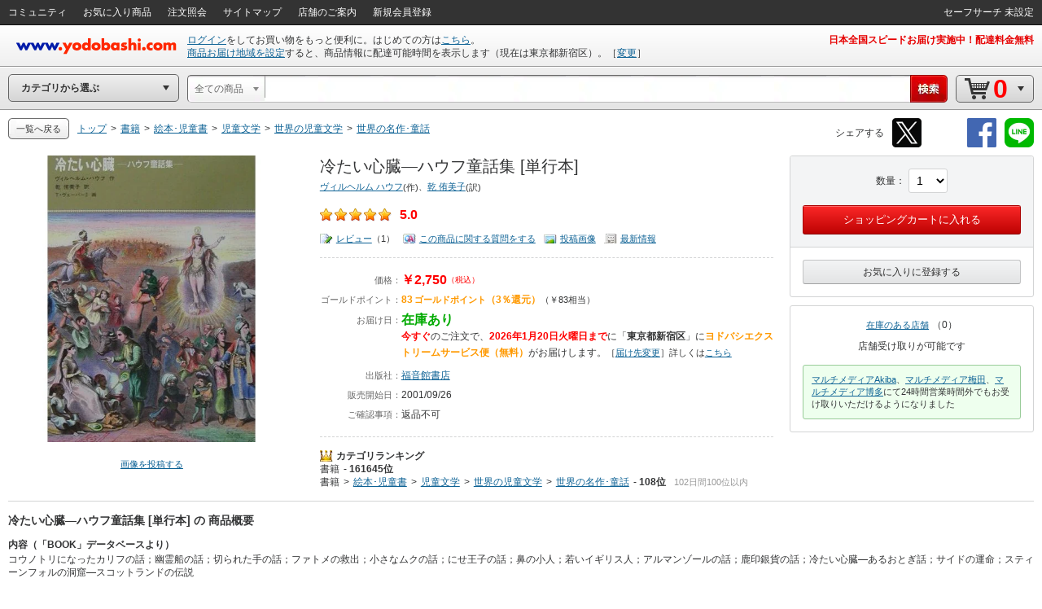

--- FILE ---
content_type: application/x-javascript
request_url: https://image.yodobashi.com/catalog/20251002_01/common/add/js/ctlg_detail.js
body_size: 20505
content:
var CatalogApp=CatalogApp||{};var storedScale={qty:1,minQuantity:0,openPriceStr:"",unitPriceStr:"",unitPointStr:"",otodokeStr:""};var loadVariationFromVariAPI;var loadNoukiFromVariAPIForScroll;var ctlg_js_moveToAnchorLink;var setPopupVariationBoxSize;var setPopupVariationBoxPosition;var is_touch_device;var getNumGotNoukiVari;var readyForWithPurchaseFunction;var readyForHistoryDataServletFunction;var openPopup;var checkQty;var submitRelated;var submitUserEvaluation;var submitPair;var cancelEvent;var save_h=0;var lastWidth=0;!function(){"use strict";function t(){if("undefined"!=typeof catalogObjectPd)return catalogObjectPd}function e(){return assetUrl}function a(){return wsUrl}function s(){return sku}function i(){if("undefined"!=typeof ctlg_js_deviceselect)return ctlg_js_deviceselect}function r(t,e){"function"==typeof submitRelated&&submitRelated(t,e)}function o(t){if("undefined"!=typeof js_carousel_product_argment&&"undefined"!=typeof js_carousel_product_argment[t])return js_carousel_product_argment[t]}function n(t,e){_.each(e.products,function(t){t.salesInformationTypeText=removeTag(t.salesInformationTypeText,["div","span","br","strong"]),t.limitedAmountText=removeTag(t.limitedAmountText,["div","span","br","strong"]),t.nbInfo=removeTag(t.nbInfo,["div","span","br","strong"])}),_.each(e.comparedProducts,function(t){t.salesInformationTypeText=removeTag(t.salesInformationTypeText,["div","span","br","strong"]),t.limitedAmountText=removeTag(t.limitedAmountText,["div","span","br","strong"]),t.nbInfo=removeTag(t.nbInfo,["div","span","br","strong"])});var a=[];e.groupingAttribute&&a.push(e.groupingAttribute),e.majorAttributes&&(a=a.concat(e.majorAttributes)),e.otherAttributes&&(a=a.concat(e.otherAttributes)),e.products=u(e.products,a);var s=[];_.each(e.products,function(t){s=s.concat(t.specs)});var i=c(e.majorAttributes,e.otherAttributes);var r=30;_.isEmpty(e.otherAttributes)||(r=e.majorAttributes.length+e.otherAttributes.length+2);var o=[];e.groupingAttribute?_.each(e.groupingAttribute.attributeValueList,function(t){var a=_.find(s,function(e){return e.attributeValueCode==t});if(a){o.push({type:"grouping",data:a.attributeValue}),o.push({type:"titleRow",data:i});var r=_.filter(e.products,function(e){return _.find(e.specs,function(e){return e.attributeValueCode==t})});_.each(r,function(t){t.isCustomizeParentProduct||o.push({type:"product",data:d(t,e.majorAttributes,e.otherAttributes,e.isShowImage,e.isGuest)})})}}):(o.push({type:"titleRow",data:i}),_.each(e.products,function(t){t.isCustomizeParentProduct||o.push({type:"product",data:d(t,e.majorAttributes,e.otherAttributes,e.isShowImage,e.isGuest)})}));var n=[];_.each(e.comparedProducts,function(t){n.push(d(t,e.majorAttributes,e.otherAttributes,e.isShowImage,e.isGuest))});var p=_.find(e.products,function(e){return e.sku==t});var m='<h2><%- mainProductName %>のバリエーション</h2><div class="pDescription js_variationTableArea"><table id="js_variationTable" class="variationTbl Tbl-itemPartition <%- noMainSpecClass %> <%- noSubSpecClass %>" border="0" cellpadding="0" cellspacing="0"><tbody><% _.each(tableDisplayArray, function(tableDisplay, index) { %><% if (tableDisplay.type == "grouping") { %><% if (index != 0) { %><tr class="tr-nestBlockMargin"></tr><% } %><tr class="UnifiedCell-ttl"><td colspan="<%= colSpan %>" class="alignL"><%- tableDisplay.data %><% if (isShowGroupingTitle) { %><% if (!_.isEmpty(groupingName)) { %><span class="desc">（<%= groupingName %>）</span><% } %><% } %></td></tr><% } else if (tableDisplay.type == "titleRow") { %><%= tableDisplay.data %><% } else if (tableDisplay.type == "product") { %><%= tableDisplay.data %><% } %><% }) %></tbody></table><% if (!_.isEmpty(comparedProductHtmls)) { %><div class="comparisonBlock"><div class="recTitle"><h2>よく比較される商品</h2></div><table id="js_compareTbl" class="variationTbl Tbl-itemPartition <%- noMainSpecClass %> <%- noSubSpecClass %>" border="0" cellpadding="0" cellspacing="0"><tbody><%= specNameRowHtml %><% _.each(comparedProductHtmls, function(comparedProductHtml) { %><%= comparedProductHtml %><% }) %></tbody></table></div><% } %></div>';var v=_.template(m);var h=v({mainProductName:p.productName,colSpan:r,tableDisplayArray:o,specNameRowHtml:i,comparedProductHtmls:n,noMainSpecClass:_.isEmpty(e.majorAttributes)?"Tbl-noMainspeck":"",noSubSpecClass:_.isEmpty(e.otherAttributes)?"Tbl-noSubspeck":"",groupingName:_.isEmpty(e.groupingAttribute)?"":e.groupingAttribute.attributeName,isShowGroupingTitle:e.isShowGroupingTitle});$("div#js_summaryArea").replaceAll("div#js_summaryAreaForVariation"),$("div#js_specArea").replaceAll("div#js_specAreaForVariation"),$("#js_variationTableArea").append(h),$("#js_variationTableArea").show(),l(),$("#js_variationTableArea .js_transitProduct").on("click",function(){var t=$(this).parents("tr.js_productRow").attr("data-sku");var e=window.location.href;e=e.replace(/\/\d{18}\//,"/"+t+"/"),window.open(e,"_blank")}),$("#js_variationTableArea .js_cartIn").unbind("click").on("click",function(t){var a=$(this).attr("data-sku");var s=[];s=s.concat(e.products),s=s.concat(e.comparedProducts);var i=_.find(s,function(t){return t.sku==a});if(!i||!i.cartIn)return!1;if(i.isDownloadProduct)var r=$("#js_variationTableArea").attr("data-cartdownloadurl")+i.sku;else if(_.isEmpty(i.encryptLimitedCode))var r=$("#js_variationTableArea").attr("data-carturl");else var r=$("#js_variationTableArea").attr("data-seirikenurl");var o=$("<form />",{method:"post",action:r});singleCartIn(t,1,o)}),$("#js_variationTableArea .js_twoClickCartIn").unbind("click").on("click",function(t){var e=getSku(t);if(e&&0!=e.length){var a=skuData[e[0]];CatalogApp.twoClick(a,$("#js_variationTableArea").attr("data-twoclickurl"))}}),$.each(e.products,function(t,e){var a=e.cartIn;a&&(skuData[a.cartInSKU]=a)}),$.each(e.comparedProducts,function(t,e){var a=e.cartIn;a&&(skuData[a.cartInSKU]=a)}),$("#js_variationTableArea .js_customizeDetail").on("click",function(){var t=$(this).parents("tr.js_productRow").attr("data-sku");var e=$("<form />",{method:"post",action:"/product/"+$(this).attr("data-customizeSku")+"/customize/"});e.append($("<input />",{type:"hidden",name:"sku",value:t})),e.appendTo(document.body),e.submit(),e.remove()})}function l(){var t=$(window).width();$(window).on("resize",function(){if($(window).width()<=t){var e=$("#js_variationTable td.product").width();e<400&&($("#js_variationTable").removeClass("Tbl-itemPartition"),$("#js_compareTbl").removeClass("Tbl-itemPartition"))}else{var e=$("#js_variationTable td.product").width();e>=500&&($("#js_variationTable").addClass("Tbl-itemPartition"),$("#js_compareTbl").addClass("Tbl-itemPartition"))}t=$(window).width()}),$(window).trigger("resize")}function c(t,e){var a='<tr><% _.each(majorAttributes, function(majorAttribute) { %><td class="td-valueTitle"><%- majorAttribute.attributeName %></td><% }) %><td class="td-valueTitle-itemDetail" colspan="2"></td><% if (!_.isEmpty(otherAttributes)) { %><td class="td-valueTitle itemPartition-off"></td><% _.each(otherAttributes, function(otherAttribute) { %><td class="td-valueTitle itemPartition-on"><%- otherAttribute.attributeName %></td><% }) %><% } %></tr>';var s=_.template(a);return s({majorAttributes:t,otherAttributes:e})}function d(t,e,a,s,i){function r(t,e){var a=[];return _.each(t,function(t){var s=_.pick(t,"attributeCode","attributeName");var i=_.find(e.specs,function(e){return e.attributeCode==t.attributeCode});i&&(s.attributeValueCode=i.attributeValueCode,s.attributeValue=i.attributeValue),a.push(s)}),a}function o(t){var e=t.productDisplay.stockDisplay;var a="";if(!_.isEmpty(e))if(_.isEmpty(e.color))a=e.message;else{e.color;a='<span class="mr05 '+e.color+'">',a+=e.message,a+="</span>"}var s=t.productDisplay.notForSalesDisplay;return _.isEmpty(s)||("店頭販売"===s.type?a="店頭でのみ販売しています":(a='<span class="'+s.color+'">',a+=s.message,a+="</span>")),a}function n(t){var e=t.productDisplay.deliveryDisplay;var a=t.productDisplay.arrivalDateMessage;var s="";_.isEmpty(e)?null!=a&&(s="<span>",s=s+a+"入荷予定",s+="</span>"):"シンプル"===e.deliveryDisplayType?s=e.message:"強調"===e.deliveryDisplayType?(s='<span class="red">'+e.strongMessage+"</span>",s+=e.addMessage):"通常便配送"===e.deliveryDisplayType?(s="<span>",s+='<span class="red">',s+=e.deliveryTime,s+="まで</span>",s+="にお届け",s+="</span>"):"メール便配送"===e.deliveryDisplayType&&(s="<span>",s+='<span class="red">',s+=e.deliveryTime,s+="まで",s+="</span>",s+="に",s=s+'<span class="orange">'+e.shippingCarrier+"</span>",s+="がお届け",s+="</span>");var i=t.productDisplay.notForSalesDisplay;return _.isEmpty(i)||"店頭販売"===i.type&&(s=""),s}var l='<tr class="js_productRow <%- product.rowClass %>" data-sku="<%- product.sku %>"><% _.each(product.majorAttributes, function(majorAttribute) { %><% if (!_.isEmpty(majorAttribute.attributeValue)) { %><td style="cursor:pointer;" class="js_transitProduct"><div class="td-valueInner_main"><%- majorAttribute.attributeValue %></div></td><% } else { %><td>-</td><% } %><% }) %><td class="product"><div class="productInfo"><% if (isShowImage) { %><div class="pImg tableInline"><a class="js_transitProduct"><img src="<%- product.image %>" onerror="this.src=\'https://image.yodobashi.com/product/NoImage_80x80.jpg\';"/></a></div><% } %><div class="productDetail"><span class="tableInline_pName"><a class="js_transitProduct"><%- product.productName %></a><br/><% _.each(product.jmdMedias, function(jmdMedia) { %><span class="mediaTag"><%- jmdMedia %></span><% }) %><span class="productPrice"><%- product.price %></span><span class="productPoint orange"><%- product.point %><% if (!_.isEmpty(product.point)) { %><span class="unitPointSpace">&nbsp;</span><span class="unitPoint">ゴールドポイント</span><% } %><% if (!_.isEmpty(product.pointRate)) { %>(<%- product.pointRate %>)<% } %></span></span><div class="tableInline"><div class="productInfoText"><% if (!_.isEmpty(stockDisplay) || !_.isEmpty(deliveryDisplay)) { %><div class="deliInfo"><%= stockDisplay %><%= deliveryDisplay %></div><% } %></div></div></div></div></td><td class="td-cartBtn"><%= product.cartAreaHtml %></td><% _.each(product.otherAttributes, function(otherAttribute) { %><td class="itemPartition-on"><% if (!_.isEmpty(otherAttribute.attributeValue)) { %><%- otherAttribute.attributeValue %><% } else { %>-<% } %></td><% }) %><% if (!_.isEmpty(product.otherAttributes)) { %><td rowspan="1" class="alignL itemPartition-off js_combinedTd"><% _.each(product.otherAttributes, function(otherAttribute) { %><% if (!_.isEmpty(otherAttribute.attributeValue)) { %><span class="variationTbl_inlineItem">●<%- otherAttribute.attributeName %> <%- otherAttribute.attributeValue %></span><% } %><% }) %></td><% } %></tr>';t.majorAttributes=r(e,t),t.otherAttributes=r(a,t),t.cartAreaHtml=p(t,i);var c=_.template(l);return c({product:t,isShowImage:s,stockDisplay:o(t),deliveryDisplay:n(t)})}function u(t,e){function a(t,e){return _.sortBy(t,function(t){var a=_.find(t.specs,function(t){return t.attributeCode==e.attributeCode&&_.indexOf(e.attributeValueList,t.attributeValueCode)>-1});if(!a)return 999999;var s=_.indexOf(e.attributeValueList,a.attributeValueCode);return s})}for(var s=e.length-1;s>=0;s--)t=a(t,e[s]);return t}function p(t,e){t.rowClass="";var a="";if(_.isEmpty(t.productDisplay.storeOnlyMessage)||(t.rowClass="tr-soldOut",a+="店頭でのみ販売しています"),_.isEmpty(t.productDisplay.storeExperienceOnlyMessage)||(t.rowClass="tr-soldOut",a="店頭で体験できます"),"0020"===t.salesInformationCode&&(t.rowClass="tr-preOrder",a="予約販売準備中です"),!_.isEmpty(t.productDisplay.notForSalesDisplay)){var s=t.productDisplay.notForSalesDisplay;"購入不可"===s.type&&(_.isEmpty(t.productDisplay.storeOnlyMessage)||(a+="<br/>"),t.rowClass="tr-soldOut",a+=s.message)}t.isEbook&&t.isEnabledTwoClick&&e&&(t.nbInfo='「今すぐ買う」でご注文する場合は<br/><a href="'+$("#js_variationTableArea").attr("data-loginurl")+'">ログイン</a>してご利用ください');var i=[];_.isEmpty(t.limitedAmountText)||i.push(t.limitedAmountText);var r="";if(!_.isEmpty(t.productDisplay.salesNumberDisplay)){var o=t.productDisplay.salesNumberDisplay;r="<span>"+o.message+"</span>",void 0!=o.number&&null!=o.number&&(r+='<span class="red ml05">',r=r+o.number+"</span>")}if(!_.isEmpty(t.salesInformationTypeText)&&_.isEmpty(r)&&(r=t.salesInformationTypeText),_.isEmpty(r)||i.push(r),!_.isEmpty(t.productDisplay.notForSalesDisplay)){var s=t.productDisplay.notForSalesDisplay;if("地域限定対象外"===s.type){var n='<span class="'+s.color+'">';n+=s.message,n+="</span>",i.push(n)}}if(!_.isEmpty(t.productDisplay.salesSubMessage)){var l="";var c=t.productDisplay.salesSubMessage;l='<span class="red">'+c.join("<br>")+"</span>",i.push(l)}"0051"!==t.salesInformationCode||_.isEmpty(t.shopReceiptOnlyMessage)||i.push("<span>店舗でのお受け取りとなります</span>");var d='<% _.each(salesSubInfoArray, function(salesSubInfo) { %><div class="salesSubInfo"><%= salesSubInfo %></div><% }); %><% if (product.isEbook) { %><% if (!product.isSalesDiscontinued) { %><div class="quantityInfo">こちらの商品は電子書籍版です</div><% } %><% } %><% if (!_.isEmpty(product.quantityInfo)) { %><div class="quantityInfo"><%= product.quantityInfo %></div><% } %><%= cartButtonHtml %><div class="salesInfo"><p><%= salesInfoMessage %></p></div><% if (!_.isEmpty(product.nbInfo)) { %><div class="nbInfo"><%= product.nbInfo %></div><% } %><% if (isDisplayNavigateNewVersion) { %><div class="nbInfo">おすすめの<a class="js_transitProduct" href="javascript:void(0)">後継モデル</a>があります</div><% } %><%= customizeButtonHtml %>';var u=_.template(d);return u({product:t,salesInfoMessage:a,cartButtonHtml:m(t,e),customizeButtonHtml:v(t),salesSubInfoArray:i,isDisplayNavigateNewVersion:t.productDisplay.isDisplayNavigateNewVersion})}function m(t,e){var a='<% if (product.isEnabledTwoClick && !isGuest) { %><div class="yBtnInner yBtn yBtnSpecial yBtnSmall"><a class="yBtnText js_twoClickCartIn" href="javascript:void(0)" data-sku="<%- product.sku %>">今すぐ買う</a></div><% } %><% if (product.isEnabledCartIn) { %><div class="yBtnInner yBtn yBtnPrimary yBtnSmall"><a class="yBtnText js_cartIn" href="javascript:void(0)" data-sku="<%- product.sku %>"><%- cartInBtnName %></a></div><% } %>';var s=_.template(a);return s({product:t,cartInBtnName:t.isWebSeiriken?"抽選を申し込む":"カートに入れる",isGuest:e})}function v(t){var e='<% if (product.customizeParentSku) { %><div class="yBtnInner yBtn yBtnSecondary-blue yBtnSmall"><a class="yBtnText js_customizeDetail" href="javascript:void(0);" data-customizeSku="<%= product.customizeParentSku %>">カスタマイズする</a></div><% } %>';var a=_.template(e);return a({product:t})}function h(t,e){function a(){var t="VARI_PARTITION";var e="COMP_PARTITION";$(window).on("resize",function(){var a;if("VARI_PARTITION"==t&&(a=$("#js_variationTable td.product").width(),a<360&&($("#js_variationTable").removeClass("Tbl-itemPartition"),t="VARI_COMBINED")),"COMP_PARTITION"==e&&(a=$("#js_compareTbl td.product").width(),a<360&&($("#js_compareTbl").removeClass("Tbl-itemPartition"),e="COMP_PARTITION")),t="VARI_COMBINED"){var a=$("#js_variationTable td.product").width();a>=500&&($("#js_variationTable").addClass("Tbl-itemPartition"),t="VARI_PARTITION")}if(e="COMP_PARTITION"){var a=$("#js_compareTbl td.product").width();a>=500&&($("#js_compareTbl").addClass("Tbl-itemPartition"),e="COMP_PARTITION")}}),$(window).trigger("resize")}_.each(e.products,function(t){t.salesInformationTypeText=removeTag(t.salesInformationTypeText,["div","span","br","strong"]),t.limitedAmountText=removeTag(t.limitedAmountText,["div","span","br","strong"]),t.nbInfo=removeTag(t.nbInfo,["div","span","br","strong"])}),_.each(e.comparedProducts,function(t){t.salesInformationTypeText=removeTag(t.salesInformationTypeText,["div","span","br","strong"]),t.limitedAmountText=removeTag(t.limitedAmountText,["div","span","br","strong"]),t.nbInfo=removeTag(t.nbInfo,["div","span","br","strong"])});var s=[];e.groupingAttribute&&s.push(e.groupingAttribute),e.swapAttributes&&(s=s.concat(e.swapAttributes)),e.majorAttributes&&(s=s.concat(e.majorAttributes)),e.otherAttributes&&(s=s.concat(e.otherAttributes)),e.products=u(e.products,s),e.majorAttributes=f(e.swapAttributes[1],e.majorAttributes);var i=[];_.each(e.products,function(t){i=i.concat(t.specs)});var r=c(e.majorAttributes,e.otherAttributes);var o=30;_.isEmpty(e.otherAttributes)||(o=e.majorAttributes.length+e.otherAttributes.length+2);var n=[];var l=[];e.groupingAttribute&&_.each(e.groupingAttribute.attributeValueList,function(t){var a=_.find(i,function(e){return e.attributeValueCode==t});if(a){l.push({type:"valueListStart",data:b(e.majorAttributes,e.otherAttributes,a.attributeValue)}),l.push({type:"grouping",data:a.attributeValue}),l.push({type:"titleRow",data:r});var s=_.filter(e.products,function(e){return _.find(e.specs,function(e){return e.attributeValueCode==t})});_.each(s,function(t){t.isCustomizeParentProduct||l.push({type:"product",data:T(t,e.swapAttributes[1],e.majorAttributes,e.otherAttributes,a.attributeValue,e.isShowImage,e.isGuest)})}),l.push({type:"valueListEnd",data:k()}),n.push({groupName:a.attributeValue,imageUrl:s[0].largeImage})}});var d=[];_.each(e.comparedProducts,function(t){d.push(T(t,e.swapAttributes[1],e.majorAttributes,e.otherAttributes,null,e.isShowImage,e.isGuest))});var p=_.find(e.products,function(e){return e.sku==t});var m='<div class="recTitle colorVariationCarouselArea"><h2><%- mainProductName %>のバリエーション</h2></div><div class="pDescription js_variationTableArea colorVariationTableArea"><div id="js_variationTable"><% _.each(tableDisplayArray, function(tableDisplay, index) { %><% if (tableDisplay.type == "valueListStart") { %><%= tableDisplay.data %><% } else if (tableDisplay.type == "grouping") { %><tr class="UnifiedCell-ttl"><td colspan="<%= colSpan %>" class="alignL"><%- tableDisplay.data %><% if (!_.isEmpty(groupingName)) { %><span class="desc">（<%= groupingName %>）</span><% } %></td></tr><% } else if (tableDisplay.type == "titleRow") { %><%= tableDisplay.data %><% } else if (tableDisplay.type == "product") { %><%= tableDisplay.data %><% } else if (tableDisplay.type == "valueListEnd") { %><%= tableDisplay.data %><% } %><% }) %></div><% if (!_.isEmpty(comparedProductHtmls)) { %><div class="comparisonBlock"><div class="recTitle"><h2>よく比較される商品</h2></div><table id="js_compareTbl" class="variationTbl Tbl-itemPartition <%- noMainSpecClass %> <%- noSubSpecClass %>" border="0" cellpadding="0" cellspacing="0"><tbody><%= specNameRowHtml %><% _.each(comparedProductHtmls, function(comparedProductHtml) { %><%= comparedProductHtml %><% }) %></tbody></table></div><% } %></div>';var v=_.template(m);var h=v({mainProductName:p.productName,colSpan:o,tableDisplayArray:l,specNameRowHtml:r,comparedProductHtmls:d,noMainSpecClass:_.isEmpty(e.majorAttributes)?"Tbl-noMainspeck":"",noSubSpecClass:_.isEmpty(e.otherAttributes)?"Tbl-noSubspeck":"",groupingName:_.isEmpty(e.groupingAttribute)?"":e.groupingAttribute.attributeName,isShowGroupingTitle:e.isShowGroupingTitle});if($("#js_variationTableArea").append(h),$("#js_variationTableArea").show(),a(),$("#js_variationTableArea .js_transitProduct").on("click",function(){var t=$(this).parents("tr.js_productRow").attr("data-sku");var e=window.location.href;e=e.replace(/\/\d{18}\//,"/"+t+"/"),window.open(e,"_blank")}),$("#js_variationTableArea .js_cartIn").unbind("click").on("click",function(t){var a=$(this).attr("data-sku");var s=[];s=s.concat(e.products),s=s.concat(e.comparedProducts);var i=_.find(s,function(t){return t.sku==a});if(!i||!i.cartIn)return!1;if(i.isDownloadProduct)var r=$("#js_variationTableArea").attr("data-cartdownloadurl")+i.sku;else if(_.isEmpty(i.encryptLimitedCode))var r=$("#js_variationTableArea").attr("data-carturl");else var r=$("#js_variationTableArea").attr("data-seirikenurl");var o=$("<form />",{method:"post",action:r});singleCartIn(t,1,o)}),$("#js_variationTableArea .js_twoClickCartIn").unbind("click").on("click",function(t){var e=getSku(t);if(e&&0!=e.length){var a=skuData[e[0]];CatalogApp.twoClick(a,$("#js_variationTableArea").attr("data-twoclickurl"))}}),$.each(e.products,function(t,e){var a=e.cartIn;a&&(skuData[a.cartInSKU]=a)}),$.each(e.comparedProducts,function(t,e){var a=e.cartIn;a&&(skuData[a.cartInSKU]=a)}),$("#js_variationTableArea .js_customizeDetail").on("click",function(){var t=$(this).parents("tr.js_productRow").attr("data-sku");var e=$("<form />",{method:"post",action:"/product/"+$(this).attr("data-customizeSku")+"/customize/"});e.append($("<input />",{type:"hidden",name:"sku",value:t})),e.appendTo(document.body),e.submit(),e.remove()}),1==$("tbody.js_groupValueList>tr.UnifiedCell-ttl").length)return void $("a.js_transitProduct.variName").css("display","none");var m='<%= templateItemHtml %><div class="old" style="display:none;"><div style="position:relative; font-size:14px; font-weight:normal;"><div class="js_variationSliderTop"><div class="js_variationSlider swiper-container"><div><span class="js_selectedVariGroup leftDummy"></span><span class="js_selectedVariGroup"></span><span class="js_selectedVariGroup rightDummy"></span></div><div class="js_variGradient" style="display:none"><span class="js_variGradient_left" style=""></span><span class="js_variGradient_right" style=""></span></div><%= swiperWrapperHtml %></div></div></div>';var v=_.template(m);var h=v({templateItemHtml:g(),swiperWrapperHtml:y(n)});$("#js_variationTableArea>.recTitle").append(h),$("#js_variationTableArea>.recTitle").show(),j(),S(),D()}function f(t,e){var a=[];return a.push(t),_.each(e,function(e){t.attributeCode!=e.attributeCode&&a.push(e)}),a}function g(){var t='<div id="wrap"><div class="leftButton swiperControl"><div class="fa fa-angle-left"></div></div><div class="opacity-left"></div><div class="rightButton swiperControl"><div class="fa fa-angle-right"></div></div><div class="opacity-right"></div><div class="marker-left"></div><div class="marker"></div><div class="marker-right"></div><div class="box"><ul class="list"></ur></div></div><div class="template item"><li><div class="cell-item"><div class="swiper-text"><span></span></div><div class="swiper-icon"><img src=""></div></div></li></div>';var e=_.template(t);return e()}function y(t){var e='<ul class="swiper-wrapper"><% _.each(swiperSlides, function(swiperSlide) { %><li class="swiper-slide js_variGroupName selectedGroup" data-groupName="<%= swiperSlide.groupName %>"><a href="javascript:void(0);" class="js_variGroup"><div class="js_variGroupImage"><img src="<%= swiperSlide.imageUrl %>" onerror="this.src=\'https://image.yodobashi.com/product/NoImage_100x100.jpg\';"></div><div class="js_variGroupNameTextTop"><span class="js_variGroupNameText"><%= swiperSlide.groupName %></span></div></a></li><% }); %></ul>';var a=_.template(e);return a({swiperSlides:t})}function j(){$("tbody.js_groupValueList>tr.UnifiedCell-ttl").css("display","none"),$("table#js_variationTable>tbody>tr.UnifiedCell-ttl>td.alignL>.desc").css("display","none")}function b(t,e,a){var s='<table class="js_groupTbl variationTbl Tbl-itemPartition <%- noMainSpecClass %> <%- noSubSpecClass %>" cellspacing="0" cellpadding="0" border="0"><tbody class="js_groupValueList" data-groupname="<%- groupingName %>">';var i=_.template(s);return i({noMainSpecClass:_.isEmpty(t)?"Tbl-noMainspeck":"",noSubSpecClass:_.isEmpty(e)?"Tbl-noSubspeck":"",groupingName:a})}function k(){var t="</tbody></table>";var e=_.template(t);return e()}function T(t,e,a,s,i,r,o){function n(t,e){var a=[];return _.each(t,function(t){var s=_.pick(t,"attributeCode","attributeName");var i=_.find(e.specs,function(e){return e.attributeCode==t.attributeCode});i&&(s.attributeValueCode=i.attributeValueCode,s.attributeValue=i.attributeValue),a.push(s)}),a}function l(t){var e=t.productDisplay.stockDisplay;var a="";if(!_.isEmpty(e))if(_.isEmpty(e.color))a=e.message;else{e.color;a='<span class="mr05 '+e.color+'">',a+=e.message,a+="</span>"}var s=t.productDisplay.notForSalesDisplay;return _.isEmpty(s)||("店頭販売"===s.type?a="店頭でのみ販売しています":(a='<span class="'+s.color+'">',a+=s.message,a+="</span>")),a}function c(t){var e=t.productDisplay.deliveryDisplay;var a=t.productDisplay.arrivalDateMessage;var s="";_.isEmpty(e)?null!=a&&(s="<span>",s=s+a+"入荷予定",s+="</span>"):"シンプル"===e.deliveryDisplayType?s=e.message:"強調"===e.deliveryDisplayType?(s='<span class="red">'+e.strongMessage+"</span>",s+=e.addMessage):"通常便配送"===e.deliveryDisplayType?(s="<span>",s+='<span class="red">',s+=e.deliveryTime,s+="まで</span>",s+="にお届け",s+="</span>"):"メール便配送"===e.deliveryDisplayType&&(s="<span>",s+='<span class="red">',s+=e.deliveryTime,s+="まで",s+="</span>",s+="に",s=s+'<span class="orange">'+e.shippingCarrier+"</span>",s+="がお届け",s+="</span>");var i=t.productDisplay.notForSalesDisplay;return _.isEmpty(i)||"店頭販売"===i.type&&(s=""),s}var d='<tr class="js_productRow <%- product.rowClass %>" data-sku="<%- product.sku %>"><% _.each(product.majorAttributes, function(majorAttribute) { %><% if (!_.isEmpty(majorAttribute.attributeValue)) { %><td style="cursor:pointer;" class="js_transitProduct"><div class="td-valueInner_main"><%- majorAttribute.attributeValue %></div></td><% } else { %><td><div>-</div></td><% } %><% }) %><td class="product"><div class="productInfo"><% if (isShowImage) { %><div class="pImg tableInline"><a class="js_transitProduct"><img src="<%- product.image %>" onerror="this.src=\'https://image.yodobashi.com/product/NoImage_80x80.jpg\';"/></a></div><% } %><% if (!_.isEmpty(specName)) { %><a class="js_transitProduct variName"><%- specName %></a><% } %><div class="productDetail"><span class="tableInline_pName"><a class="js_transitProduct"><%- product.productName %></a><br/><% _.each(product.jmdMedias, function(jmdMedia) { %><span class="mediaTag"><%- jmdMedia %></span><% }) %><span class="productPrice"><%- product.price %></span><span class="productPoint"><span class="goldPoint orange"><%- product.point %><% if (!_.isEmpty(product.point)) { %><span class="unitPointSpace">&nbsp;</span><span class="unitPoint">ゴールドポイント</span><% } %></span><% if (!_.isEmpty(product.pointRate)) { %><span class="goldPoint orange">(<%- product.pointRate %>)</span><% } %></span></span><div class="tableInline"><div class="productInfoText"><% if (!_.isEmpty(stockDisplay) || !_.isEmpty(deliveryDisplay)) { %><div class="deliInfo"><%= stockDisplay %><%= deliveryDisplay %></div><% } %></div></div></div></div></td><td class="td-cartBtn"><%= product.cartAreaHtml %></td><% _.each(product.otherAttributes, function(otherAttribute) { %><td class="itemPartition-on"><% if (!_.isEmpty(otherAttribute.attributeValue)) { %><%- otherAttribute.attributeValue %><% } else { %>-<% } %></td><% }) %><% if (!_.isEmpty(product.otherAttributes)) { %><td rowspan="1" class="alignL itemPartition-off js_combinedTd"><% _.each(product.otherAttributes, function(otherAttribute) { %><% if (!_.isEmpty(otherAttribute.attributeValue)) { %><span class="variationTbl_inlineItem">●<%- otherAttribute.attributeName %> <%- otherAttribute.attributeValue %></span><% } %><% }) %></td><% } %></tr>';t.majorAttributes=n(a,t),t.otherAttributes=n(s,t),t.cartAreaHtml=p(t,o);var u=_.template(d);return u({product:t,isShowImage:r,stockDisplay:l(t),deliveryDisplay:c(t),specName:i,swapAttribute:e.attributeName})}function w(t,e){var a=40;t+=a;var s=e/2;var i=t-s;$("div.marker").css("left",i),$("div.marker-left").css("width",i+1),$("div.marker-right").css("left",t+s)}function I(t,e){2==e&&($("div.swiperControl").css("display","none"),$("div.opacity-left").css("display","none"),$("div.opacity-right").css("display","none"),$("div.marker-right").css("width",t))}function P(t,e){e||(e=window.location.href),t=t.replace(/[\[\]]/g,"\\$&");var a=new RegExp("[?&]"+t+"(=([^&#]*)|&|#|$)"),s=a.exec(e);return s?s[2]?decodeURIComponent(s[2].replace(/\+/g," ")):"":null}function S(){var t=P("test");t&&($("table.variationTbl td").css("min-width","20px"),$("table.variationTbl td").css("max-width","1000px"),$(".td-valueInner_main").text(t));var e=[];$.each($("li.swiper-slide"),function(t,a){var s=$(a);var i=$("span",s).text();var r=$("img",s).attr("src");e.push({Name:i,Image:r})});var a=$(".list");var s=$("div.template.item > li");var i=5e3;var r=140;var o=$("#wrap");var n=$(".js_groupValueList").width();var l=(e.length-0)*r-r/3+r;2==e.length&&(l+=r),l>n&&(l=n),o.css("width",l),o.css("max-width",l),o.css("min-width",l),$.each(e,function(t,e){var o=s.clone();var n=$(".cell-item",o);var l=$(".swiper-icon img",o);var c=$(".swiper-text span",o);n.css("position","absolute"),n.css("left",i+t*r),n.css("width",r),l.attr("src",e.Image),c.text(e.Name),a.append(o)});var c=$($("div.tableInline img")[0]);var d=c.offset().left;var l=c.width();var u=$("#wrap");var p=d+l/2-u.offset().left;w(p,r),I(n,e.length);var m=$("#wrap").swipe({item:{width:r},items:$("ul.list li div.cell-item"),clickOnly:e.length<=2,offset:{itemOffset:i,mode:"pixel",horizontal:p+40,vertical:1.1},scale:{width:1.75,max:1,min:.5,factor:.5},cb:{selected:function(t){var a=e[t].Name;$.each($("tbody.js_groupValueList"),function(t,e){var s=$(e);var i=s.attr("data-groupname");i==a?s.parent().removeClass("invisible"):s.parent().addClass("invisible")})}},debug:!1});m[0].moveIndex(0)}function D(){$.each($(".js_variationTableArea table.variationTbl").not("#js_compareTbl"),function(t,e){var a=$(e);var s=$("tr",a);var i=$(s[1]);var r=$(s[2]);var o=r.clone(!0).empty();var n=r.clone(!0).empty();i.css("display","none"),r.css("display","none"),a.prepend(o),a.prepend(n);var l=$("td",r);var c=[];$.each($("td",i),function(t,e){var a=$(e);var s=a.attr("colspan");if(s)for(var i=0;i<parseInt(s);i++)c.push(a.clone(!0));else c.push(a.clone(!0))}),$.each(c,function(t,e){e.hasClass("td-valueTitle-itemDetail")?n.append($(l[t]).clone(!0).attr("rowspan","2")):(e.css("border-bottom","0"),e.css("border-left","1px solid #D3D4D5"),e.css("border-right","1px solid #D3D4D5"),$(l[t]).css("border-top","0"),n.append(e.clone(!0)),o.append($(l[t]).clone(!0)))})})}function A(){function t(t,e,a){return _.each(e,function(e,s){var i=s+a;_.each(e.frmItems,function(e,a){t.append($("<input>",{type:"hidden",name:"products["+i+"]."+a,value:e}))})}),t}$("#js_variationTable .js_variationScrollContents").on({click:function(){var e=$(this).attr("id");var a=arrProductForm[e];var s=t($("<form/>",{id:a.frmId,action:a.frmUrl,method:"post"}),[a],0);$("body").append(s),s.submit()}},".js_frmAnchor"),$("#js_variationTable .js_variationScrollContents").on({click:function(){var e=$(this).attr("id");var a=arrProductForm["frm_"+e];var s="ebook_"+e;if(null==document.getElementById(s)){var i=t($("<form/>",{id:s,action:a.twClickFrmUrl,method:"post"}),[a],0);$("body").append(i)}var r=new PopupDialog("twClickCartIn",null,null,0);var o='<div class="puBox" id="js_ctlg_twClickPopupBase"><div class="close js_ctlg_twClickPopupClose"><a href="#"></a></div><iframe id="js_ctlg_twClickFrame" name="twClickFrame" scrolling="no" frameborder="0" class="puIframe"/></div>';r.startLoading(),r.setContents("js_ctlg_twClickPopupBase",o,null,function(){var t=this.popupSelector();$(t).on("click",".js_ctlg_twClickPopupClose",function(){return r.hide(),!1}),$('form[id="'+s+'"]').attr("target","twClickFrame"),$('form[id="'+s+'"]').submit()})}},".js_twClickFrmAnchor")}function x(t){var e=t.find("div.owl-carousel-elem").has(".js_ppCheckBox");e.each(function(){_pkgPurchase.switchPpMode($(this))});var a=t.find("input.js_ppCheckBox");a.unbind("click").click(function(t){var a=e.has(this);var s=_pkgPurchase.toggleSelection(a.children(".inner"));return t.stopPropagation(),s})}function C(t,e,s){function i(t){return"#"+t+" .owl-carousel"}function r(t){return"#"+t+" .js_carousel_next .js_carousel_pb_box"}function o(t){return"#"+t+" .js_carousel_prev .js_carousel_pb_box"}function n(t){return"#"+t+" span.js_PageNumber"}function l(e,s){return a()+m+"?type="+t.type+"&sku="+t.sku+"&from="+(e+1)+"&to="+(s+1)}function c(t){if("object"==typeof t)return"object"==typeof t.products?{count:t.count,items:t.products}:"object"==typeof t.items?{count:t.count,items:t.items}:void 0}function d(){function t(t,e,a){var s=l(e,a);seoAjax({url:s,dataType:"jsonp",success:function(a){var s=c(a);a&&appendSkuData(a.skuData),s&&s.count>0?(b.enablePager(!0),b.append(t,e,s.items),x($("#"+h))):(b.terminate(),b=void 0,$("#"+h).remove())}})}b=new p({
parent:_,prev:g,next:y,pager:j},void 0,t),b.init(8),b.enablePager(!1)}function u(){function t(t){var e=c(t);t&&appendSkuData(t.skuData),b.terminate(),e&&e.count>0?(b.enablePager(!0),b.append(0,0,e.items),b.init(e.count),x($("#"+h))):(b=void 0,$("#"+h).remove())}var e=l(0,20);seoAjax({url:e,dataType:"jsonp",success:t})}var p=CatalogOwlController;if("undefined"!=typeof t&&"undefined"!=typeof e&&"undefined"!=typeof s){var m=s;var v=e;var h="dpu"+v;var f="js_carousel_"+v;var _=i(f);var g=o(f);var y=r(f);var j=t.enablePager===!0?n(h):void 0;var b;d(),V.append("#"+h,u)}}function B(){function t(){V.exec(),0===V.count()&&$(window).unbind("scroll",t)}var e=[3001,1020,1010,1011,1012,1013];var a="api/ec/related/pc/pd/cate";var s=[1e3,1001];var i="api/ec/related/pc/pd";var r;var n;var l;var c;if("undefined"!=typeof js_carousel_product_argment){for(l=e.length,n=0;n<l;n++)c=e[n],r=o(c),r&&(r.enablePager=!0,C(r,c,a));for(l=s.length,n=0;n<l;n++)c=s[n],r=o(c),r&&(r.enablePager=!0,C(r,c,i))}t(),0!==V.count()&&$(window).bind("scroll",t)}function N(){function t(t){$(t.target).closest(".vrtBox").length||($("#openPopup").removeClass("active"),$(".popupVariationBox").fadeOut("fast"))}$("#openPopup").bind("click",function(){$(this).hasClass("active")?($(this).removeClass("active"),$(".popupVariationBox").fadeOut("fast")):($(this).addClass("active"),$(".popupVariationBox").fadeIn("fast"),lastWidth=0,O.setPopupVariationBoxSize(),O.setPopupVariationBoxPosition(),$("#myself").length&&$("#myself").css("background-color","#E1F3FB"))}),$(document).on("click",t),$("#mainImgLink").on("click",t),$(".popupVariationBox").bind("scroll",function(){var t;is_touch_device()&&$("#myself").css("background-color","#FFFFFF"),0!=$(".vrtListOpen").size()&&(t=getNumGotNoukiVari(),$(".vrtListOpen:eq("+t+")").offset().top<$(".popupVariationBox").offset().top+$(".popupVariationBox").height()&&loadNoukiFromVariAPIForScroll($(".vrtListOpen"),t+1,t+20))}),O.loadVariationFromVariAPI()}function L(){function t(){latestSalesOrder.items&&!latestSalesOrder.isEmpty()&&($(".js_addLatestSalesOrder").each(function(){if(latestSalesOrder.items[$(this).attr("data-sku")]&&!$(this).hasClass("PurchaseBlock")){$(this).addClass("PurchaseBlock");var t=latestSalesOrder.items[$(this).attr("data-sku")].orderedDateJp.replace("年","/").replace("月","/").replace("日","");var e=userParams.urlorderhistory+"?orderDate="+t;$(this).append('<a href="'+e+'" target="_blank" style="color: #666;text-decoration: underline;"><div class="prchsDateHstry">最後にこの商品を購入したのは'+latestSalesOrder.items[$(this).attr("data-sku")].orderedDate+"です。</div></a>")}}),$(".js_addLatestSalesOrderImage").each(function(){latestSalesOrder.items[$(this).attr("data-sku")]&&!$(this).hasClass("PurchaseBlock")&&($(this).addClass("PurchaseBlock"),$(this).append('<div class="rcmndChckPrdct "></div>'))}))}("object"==typeof latestSalesOrderSkus&&$(".js_addLatestSalesOrder").length||$(".js_addLatestSalesOrderImage").length)&&latestSalesOrderPolling(t)}!function(){function t(t){"undefined"!=typeof _pkgPurchase&&"function"==typeof _pkgPurchase.preparePpCartInTags&&_pkgPurchase.preparePpCartInTags(t)}function e(t,e){"undefined"!=typeof ctlg_js_deviceselect&&"function"==typeof ctlg_js_deviceselect.appendCartInElement&&ctlg_js_deviceselect.appendCartInElement(t,e)}function a(){return licenseProductUrl}function s(){return wsUrl}function i(){return sku}function r(){function s(t){var e=window.open(t,"size","width=500, height=544, menubar=no, toolbar=no, scrollbars=yes");e.focus()}function i(){function t(t){function e(t){return t.match(/[^0-9]/)||t.match(/^0.*?/)}function a(t){return t<1||t>999}function s(){$("#qtyAlert").remove(),$("#qtyAlert_rec").remove()}var i=$(t[0]).attr("value");var r;return""!==i&&!e(i)&&!a(i)||(s(),r='<div id="'+t[1]+'" style="text-align:right"><span style="color:red;font-weight:bold">入力した数量の値が誤っています。<br/>もう一度入力内容をご確認ください。</span></div>',$(t[2]).before(r),!1)}return t(["#qtyText","qtyAlert","#js_buyBoxMain"])}function r(s,r){function o(t,e,a,s){return $(t).each(function(){if(!$(this).attr("checked")||s)return void $(e+$(this).attr("id")).remove();var t=e+$(this).attr("id")+' > [name="isDownload"]';"true"===$(t).attr("value")&&(a=!0)}),a}var n=!1;if(i()){t(r),e($('form[name="MainProduct"]'),0),n=o("[name=relatedCheckbox]","#relatedItem_",n,s),n=o("[name=recommendCheckbox]","#recommendItem_",n,s);var l=document.getElementById("cartLeftCol_rec");if(null!==l&&void 0!==l)for(;l.firstChild;)l.removeChild(l.firstChild);n===!0?document.forms.MainProduct.action=a():(document.forms.MainProduct.action+="?callFuncNum=",document.forms.MainProduct.action+=r),$("#cartFormSubmit")&&"false"===$("#cartFormSubmit").attr("value")||document.forms.MainProduct.submit()}}function o(t){var e=document.getElementById("frm_"+t);document.forms[e.name].submit()}function n(){$("[name=recommendCheckbox]").attr("checked","checked"),r(!1,"p4")}function l(t){catalogObject.commonUtil.cancelEvent(t)}openPopup=s,checkQty=i,submitRelated=r,submitUserEvaluation=o,submitPair=n,cancelEvent=l}function o(){function t(){$(".cart_in_right3").css("cursor","pointer"),$(".cart_in3").css("cursor","pointer"),setInnerScreenFunctionVari('span[class^="pair-sku-"]',/^pair-sku-([0-9]{18})/,nouki_kaitou_pair_callback,s(),"js_pairPD"),setInnerScreenFunctionVari('span[class^="newversion-sku-"]',/^newversion-sku-([0-9]{18})/,nouki_kaitou_newVersionProduct_callback,s(),"productInfo"),a.scaleEnabled===!0?setScaleFunction('span[class^="scale-sku-"]',/^scale-sku-([0-9]{18})/,s()):unScaleInit(i(),s()),$(".spt_reviewNoticeWinClose").click(function(){$("#spt_reviewNoticeWin").bPopup().close()})}function e(){a.useNewCartInfo===!0?$("#qtySel").change(function(){var t=$("option:selected",$(this)).text();$("#qtyText").val(t),$("#qtyTextNew").val(t),storedScale.qty=t}):$("#qtySel").change(function(){var t=$("option:selected",$(this)).text();$("#qtyText").val(t)}),$("#above11").click(function(){$("#qtySel").css("display","none"),$("#above11").css("display","none"),$("#qtyText").css("display","inline"),$("#qtyText").val("11")})}var a=function(){function t(t){var e=!1;return"boolean"==typeof t?e=t:"string"==typeof t&&"true"===t&&(e=!0),e}var e="undefined"==typeof productDetailObject?{}:productDetailObject;var a={};return a.defaultCursor=t(e.defaultCursor),a.scaleEnabled=t(e.scale),a.normalAccess=t(e.normal),a.setDelivery=t(e.setDelivery),a.useNewCartInfo=t(e.useNewCartInfo),a}();a.defaultCursor===!0&&$("#cartRightCol").css("cursor","default"),a.normalAccess===!0&&t(),a.setDelivery===!0&&$("#qtySel").change(),e(),a.eBookProduct===!0&&$.dbclickblock.overlay.show()}r(),$(function(){o()})}(),function(t){t.fn.swipe=function(e){var a={item:{width:200,height:200},anim:{interval:{click:400}},clickOnly:!1,offset:{itemOffset:5e3,mode:"ratio",horizontal:.5,vertical:.5},scale:{width:2,max:1,min:.5},cb:{selected:function(){}},debug:!1};var s=t.extend({},a,e);var i=function(e,a){e.append(t("<div>").text(a))};var r=function(e){if(s.debug){var a=t("div.info");a.empty();var r=parseInt(e.children(".box").css("left"));i(a,"left = "+r),i(a,"index = "+e.index),i(a,"center3 = "+e.getCenter()),i(a,"center-index = "+e.getCenterIndex()),i(a,"swWrap.leftOffset = "+e.leftOffset),s.items.each(function(e,s){i(a,"["+e+"] "+t(s).css("left")+" "+t("span",t(s)).text())})}};return this.each(function(){var e=t(this);var a=e.children(".box");a.dragging=!1,a.css("width",s.offset.itemOffset+s.items.length*s.item.width*2),"ratio"==s.offset.mode&&(e.leftOffset=e.width()*s.offset.horizontal-.5*s.item.width),"pixel"==s.offset.mode&&(e.leftOffset=s.offset.horizontal-.5*s.item.width),e.getX=function(e){return parseInt(t(e).css("left"))},e.getBoxLeft=function(){return e.getX(e.children(".box"))},e.getCenter=function(t){var a=e.getBoxLeft();return t&&(a=t),-(a-e.leftOffset)},e.getCenterIndex=function(a){var r=e.getCenter(a);var o=-1;var n=1e5;var l=[];if(void 0!==e.currentIndex){var c=e.getX(s.items[e.currentIndex]);var d=Math.abs(c-r);n=d,o=e.currentIndex}if(t.each(s.items,function(a,s){var i=e.getX(s);var c=Math.abs(i-r);if(l.push(t("span",t(s)).text()+" : "+c),n>=c){if(c==n&&a!=e.centerIndex)return;n=c,o=a}}),s.debug){var u=t(".info2");u.empty(),t.each(l,function(t,e){i(u,e)})}return e.centerIndex=o,o},e.setLeft=function(t){a.css({left:t})},e.getLeft=function(){return parseInt(a.css("left"))},e.setScales=function(){var i=e.getCenter();var r=s.item.width*s.scale.width;var o=t("div.cell-item",a);t.each(o,function(a,o){var n=e.getX(o);var l=Math.abs(n-i);l>r&&(l=r);var c=Math.pow(s.scale.factor,(r-l)/r);c=(c-1)/(s.scale.factor-1);var d=s.scale.max-s.scale.min;c=c*d+s.scale.min,t("img",t(o)).css("transform","scale("+c+","+c+")");var u=t("img",t(o)).height();var p=t(".swiper-text",t(o)).height();c==s.scale.min?t(".swiper-text",t(o)).css("top")!=u*c-p&&t(".swiper-text",t(o)).css("top",u*c-p):t(".swiper-text",t(o)).css("top",u-u*c-p)})};var o=function(t){var a=e.getCenterIndex();var i=e.getCenterIndex()+t;var r=s.items.length;i<0&&(i+=r);var o=i%r;var n=e.getLeft();var l=s.items.length*s.item.width;t<0?a<o&&(e.setLeft(n-l),e.setScales()):a>o&&(e.setLeft(n+l),e.setScales()),e.moveIndex(o)};t("div.leftButton",e).on("click",function(){o(-1)}),t("div.rightButton",e).on("click",function(){o(1)}),e.getRectangle=function(){var t=e.getCenter();var a=t-e.leftOffset;var s=parseInt(e.width());return{top:0,left:a,right:a+s,width:s,height:0}};var n=null;var l=null;if(e.moveIndex=function(t,i,o){if(!i){e.index=t;var c=e.getLeft();var d=s.items.length*s.item.width;"right"==o&&(e.setLeft(c+d),e.setScales()),"left"==o&&(e.setLeft(c-d),e.setScales());var c=t*s.item.width-e.leftOffset+s.offset.itemOffset;null==n&&a.animate({left:-c+"px",easing:"swing"},{duration:s.anim.interval.click,easing:"swing",complete:function(){r(e),s.cb.selected(t),e.setScales()}}),null!=n&&clearInterval(n),n=setInterval(function(){n&&e.setScales()},10),null!=l&&clearTimeout(l),l=setTimeout(function(){clearInterval(n),n=null,l=null},s.anim.interval.click)}},t.each(s.items,function(s,i){var r=t(i);r.width();r.attr("no",s),r.attr("orgLeft",r.css("left")),r.on("click touchend",function(){var i=t(this);e.moveIndex(s,a.dragging,i.attr("clone"))})}),!s.clickOnly){var c=e.children(".box");var d=s.items.length*s.item.width;t.each(s.items,function(a,s){var i=t(s).clone(!0);var r=e.getX(i);i.css("left",r+d),i.attr("clone","right"),c.append(i),i=t(s).clone(!0),i.css("left",r-d),i.attr("clone","left"),c.append(i)})}e.normalize=function(a){if(a.dragging){r(e);var i=e.getCenter();var o=-1;var n=1e5;t.each(s.items,function(t,a){var s=e.getX(a);var r=Math.abs(s-i);n>r&&(n=r,o=t)}),o!=-1&&e.moveIndex(o,!1)}setTimeout(function(){a.dragging=!1},50)},e.setDefaultPosition=function(){t.each(s.items,function(e,a){var s=t(a);s.css("left",s.attr("orgLeft"))}),r(e)};var u="ontouchstart"in window;var p;a.bind({"touchstart mousedown":function(e){e.preventDefault(),this.pageX=u?event.changedTouches[0].pageX:e.pageX,p=this.left=parseFloat(t(this).css("left")),this.touched=!0,a.dragging=!1},"touchmove mousemove":function(i){if(this.touched){a.dragging=!0,i.preventDefault();var o=parseFloat(t(this).css("left"))-(this.pageX-(u?event.changedTouches[0].pageX:i.pageX));var n=e.getCenter();var l=.5;var c=s.item.width;e.currentIndex;e.getCenterIndex();s.clickOnly||(n<s.offset.itemOffset-c*l?(o-=s.items.length*c,e.setDefaultPosition()):n>s.offset.itemOffset+s.items.length*c-c*l&&(o+=s.items.length*c,e.setDefaultPosition())),t(this).css({left:o}),e.setScales(),this.pageX=u?event.changedTouches[0].pageX:i.pageX,r(e)}},mouseleave:function(){this.touched=!1,e.normalize(a)},"touchend mouseup":function(){this.touched&&(this.touched=!1,e.normalize(a))}}),this.moveIndex=e.moveIndex})}}(jQuery);var O={};!function(){function t(){function t(){function t(){var t={};return t.sku=s(),t.productMainImageUrl=$("#mainImgLink img").attr("src"),t.productImgClass=$("#mainImgLink img").attr("class"),t.mediaTag=$("#pinfo_media").html(),t.productName=$("#products_maintitle").html(),t.productRevisedName=$("#js_variName").html(),t.latestSalesOrder=$("#js_latestSalesOrderMainProduct").html(),t.reviewImage=$("#js_reviewImage a").attr("class"),t.reviewPoint=$("#js_reviewPoint").html(),t.commNav=$("#js_commNav").html(),t.jsTeikaDisplay=$("#js_teika").css("display"),t.fixedPriceTitle=$("#js_teikaTH").html(),t.fixedPriceClass=$("#js_teikaTD").attr("class"),t.fixedPrice=$("#js_teikaTD").html(),t.salesPriceTitle=$("#js_kakakuTH").html(),t.salesPrice=$("#js_kakakuTD").html(),t.point=$("#js_pointTD").html(),t.nouki=$("#js_deliInfoTD").html(),t.deliPrice=$("#js_deliveryPriceTD span").html(),t.makerTitle=$("#js_makerTH").html(),t.makerName=$("#js_makerTD").html(),t.arrivalDate=$("#js_arrivalDate").html(),t.dateOfSales=$("#js_dateOfSalesTD").html(),t.dateOfSalesTitle=$("#js_dateOfSalesTH").html(),t.gokakunin=$("#js_gokakuninTD").html(),t.productNotes=$("#js_productNotes").html(),t.productSummary=$("#js_productSummary").html(),t.storeStockCount=$("#JS_topStoreCount").html(),t.shopAcceptMessage=$("#js_shopAcceptMessage").html(),t.shopAcceptMessageDisplay=$("#js_shopAcceptMessage").css("display"),t.storeStockDisplay=$("#js_storeStockBox").css("display"),t.reviewVisibility=$("#js_reviewImage").css("visibility"),t.eBookReadEnd=$("#js_eBookReadEndTD").html(),t.format=$("#js_formatTD").html(),t.proshopClass=$("#js_proshop").attr("class"),t.proshops=$("#js_proshopTD").html(),t}function e(t,e){function a(){$("#pinfo_table td").each(function(){$(this).text()?$(this).parent().css("visibility","visible"):$(this).parent().css("visibility","hidden")})}function s(e){function s(){$("#qtySel")&&1!==$("#qtySel").val()&&(storedScale.openPriceStr=$("#js_teikaTD").html(),storedScale.unitPriceStr=$("#js_kakakuTD").html(),storedScale.unitPointStr=$("#js_pointTD").html(),storedScale.otodokeStr=$("#js_deliInfoTD").html())}function r(){if($("#qtySel")&&1!==$("#qtySel").val()){if($.browser.msie&&7===m)return $("#qtySel").val(1),void("none"!==$("#scaleBuyBox").css("display")&&$("#scaleBuyBox").fadeTo(0,.2));$("#qtySel").val(1),$("#scaleBuyBox").css("display","none")}}function o(t){t.isSalesDiscontinued?($("#js_kakakuTH").html("販売終了時の価格："),$("#js_teikaTH").html("希望小売価格：")):($("#js_kakakuTH").html("価格："),$("#js_teikaTH").html("希望小売価格："),$("#js_kakakuTD").contents().wrap('<strong class="red fs16 alignM"></strong>'))}i&&(clearTimeout(i),i=void 0),s(),e[t].productLargeImageUrl?$("#mainImgLink img").attr("src",e[t].productLargeImageUrl):$("#mainImgLink img").attr("src",e[t].productMainImageUrl),$("#mainImgLink img").removeClass().addClass(e[t].productImgClass),$("#js_latestSalesOrderMainProduct").html(e[t].latestSalesOrder||""),$("#pinfo_media ul").html(e[t].mediaTag),$("#products_maintitle").html(e[t].productName),$("#js_variName").html(e[t].productRevisedName),e[t].reviewImage?($("#js_reviewImage a").removeClass().addClass(e[t].reviewImage),$("#js_reviewPoint").html(e[t].reviewPoint),$("#js_reviewImage").css("visibility","visible")):$("#js_reviewImage").css("visibility","hidden"),$("#js_reviewCount").html(e[t].reviewCount),$("#js_reviewQuestion").html(e[t].reviewQuestion),$("#js_reviewPostImage").html(e[t].reviewPostImage),$("#js_teikaTD").html(e[t].fixedPrice),e[t].isDiscount&&!e[t].isSalesDiscontinued?$("#js_teikaTD").addClass("oldPrice"):$("#js_teikaTD").removeClass("oldPrice"),$("#js_kakakuTD").html(e[t].salesPrice),$("#js_scl_pointValue").html(e[t].point),null==e[t].point||0===e[t].point.length?($("#js_scl_unitPointSpace").html(""),$("#js_scl_unitPointValue").html("")):($("#js_scl_unitPointSpace").html("&nbsp;"),$("#js_scl_unitPointValue").html("ゴールドポイント")),$("#js_scl_pointrate").html(e[t].pointRate),$("#js_scl_pointPrice").html(e[t].pointPrice),$("#js_deliInfoTD").html(e[t].nouki),$("#js_deliveryPriceTD span").html(e[t].deliPrice),$("#js_makerTH").html(e[t].makerTitle),$("#js_makerTD").html(e[t].makerName),$("#js_arrivalDate").html(e[t].arrivalDate);var n=e[t].dateOfSales;e[t].eBookInformationDetailTextEnable&&(n+='<br /><strong class="'+e[t].eBookInformationTextStyle+'">'+e[t].eBookInformationText,n+=e[t].eBookInformationTextAfter?"</strong>"+e[t].eBookInformationTextAfter+"。":"。</strong>"),$("#js_dateOfSalesTD").html(n),$("#js_dateOfSalesTH").html(e[t].dateOfSalesTitle),$("#js_eBookReadEndTD").html(e[t].eBookReadEnd);var l="";if(e[t].proshops){for(var c=0;c<e[t].proshops.length;c++){var d=e[t].proshops[c];l+='<a class="link-store mr05 fs11" href="'+d.moveUrl+'">',l+='<span class="iconProshop14 '+d.logoImgClassName+'" />'+d.shopName,l+="</a>",l+=c!=e[t].proshops.length-1?",":'<span class="dgray fs11">のお取り扱い商品です。</span>'}$("#js_proshop").removeClass("dspn")}else $("#js_proshop").addClass("dspn");$("#js_proshopTD").html(l),$("#js_formatTD").html(e[t].format),$("#js_gokakuninTD").html(e[t].gokakunin);var u="";e[t].deliveryDateNote&&(u+='<div class="nbBox">',u+='<div class="nbTtl">■この商品の納期について</div>',u+='<div class="nbNote">'+e[t].deliveryDateNote+"</div>",u+="</div>"),e[t].productNotes&&(u+="<p>この商品に関する注意事項をご確認ください</p>"),$("#js_productNotes").html(u),$("#js_productSummary").html(e[t].productSummary),e[t].isDisplayBuyboxSub?($("#js_storeStockBox").show(),$("#JS_topStoreCount").html(e[t].storeStockCount),e[t].shopAcceptMessage?($("#js_shopAcceptMessage").html(e[t].shopAcceptMessage),$("#js_shopAcceptMessage").show()):$("#js_shopAcceptMessage").hide()):$("#js_storeStockBox").hide(),o(e[t]),e[t].salesPrice&&$("#js_kakakuTD").append('<span class="taxInfo">'+e[t].taxation+"</span>"),e[t].isSalesDiscontinued?$(".taxInfo").addClass("black"):$(".taxInfo").removeClass("black"),$("#js_kakakuTD").append(e[t].discountMessage),$(".js_variGray").fadeTo(0,.2),r(),$(".js_variAdded").each(function(){var t=$("td",this);t.length&&!t.text()||($("img",this).length||$(this).text())&&($(this).show(),$(this).css("visibility","visible"))}),T(),a()}function r(){function t(){var t=storedScale.qty;1!==t&&($("#qtySel").val(t),t<storedScale.minQuantity?$("#scaleBuyBox").css("display","none"):$.browser.msie&&7===m?$("#scaleBuyBox").fadeTo(0,1):$("#scaleBuyBox").css("display","block"),$("#js_teikaTD").html(storedScale.openPriceStr),$("#js_kakakuTD").html(storedScale.unitPriceStr),$("#js_pointTD").html(storedScale.unitPointStr),$("#js_deliInfoTD").html(storedScale.otodokeStr))}i&&(clearTimeout(i),i=void 0),i=setTimeout(function(){$(".js_variGray").fadeTo(0,1),$(".js_variAdded").css("visibility","hidden"),$("#mainImgLink img").attr("src",k.productMainImageUrl),$("#mainImgLink img").removeClass().addClass(k.productImgClass),$("#pinfo_media").html(k.mediaTag),$("#products_maintitle").html(k.productName),$("#js_variName").html(k.productRevisedName),$("#js_latestSalesOrderMainProduct").html(k.latestSalesOrder),$("#js_reviewImage a").removeClass().addClass(k.reviewImage),$("#js_reviewPoint").html(k.reviewPoint),$("#js_commNav").html(k.commNav),$("#js_teikaTH").html(k.fixedPriceTitle),$("#js_teikaTD").removeClass().addClass(k.fixedPriceClass),$("#js_teikaTD").html(k.fixedPrice),$("#js_kakakuTH").html(k.salesPriceTitle),$("#js_kakakuTD").html(k.salesPrice),$("#js_pointTD").html(k.point),$("#js_deliInfoTD").html(k.nouki),$("#js_deliveryPriceTD span").html(k.deliPrice),$("#js_makerTH").html(k.makerTitle),$("#js_makerTD").html(k.makerName),$("#js_arrivalDate").html(k.arrivalDate),$("#js_dateOfSalesTD").html(k.dateOfSales),$("#js_dateOfSalesTH").html(k.dateOfSalesTitle),$("#js_eBookReadEndTD").html(k.eBookReadEnd),$("#js_formatTD").html(k.format),$("#js_gokakuninTD").html(k.gokakunin),$("#js_productNotes").html(k.productNotes),$("#js_productSummary").html(k.productSummary),$("#js_reviewImage").css("visibility",k.reviewVisibility),$("#JS_topStoreCount").html(k.storeStockCount),$("#js_shopAcceptMessage").html(k.shopAcceptMessage),$("#js_shopAcceptMessage").css("display",k.shopAcceptMessageDisplay),$("#js_storeStockBox").css("display",k.storeStockDisplay),$("#js_proshop").removeClass().addClass(k.proshopClass),$("#js_proshopTD").html(k.proshops),t(),T(),a()},100)}$("a",d).hover(function(){s(e)},function(){r()})}function a(){var t;$("#pinfo_media").length||(t=$('<div class="mediaTagRow js_variAdded js_variHeight" id="pinfo_media"><ul class="hznList"></ul></div>'),$("#products_maintitle").after(t)),$("#js_reviewImage").length||(t=$('<div class="avgCR js_variAdded js_variHeight"><ul class="hznList"><li id="js_reviewImage"><div class="valueAvg"><a href="#"></a><strong class="fs16 red alignM ml10" id="js_reviewPoint"></strong></div></ul></li></div>'),$("#pinfo_review").prepend(t)),$("#js_reviewCount").length||$("#js_commNav ul").prepend('<li id="js_reviewCount" class="js_variAdded"></li>'),$("#js_teika").length||(t=$('<tr class="js_variAdded" id="js_teika"><th id="js_teikaTH">希望小売価格：</th><td class="oldPrice" id="js_teikaTD"></td></tr>'),$("#pinfo_table tbody").prepend(t)),$("#js_kakaku").length||(t=$('<tr class="js_variAdded" id="js_kakaku"><th id="js_kakakuTH">価格：</th><td class="price" id="js_kakakuTD"></td></tr>'),$("#js_teika").after(t)),$("#js_deliveryPoint").length||(t=$('<tr id="js_deliveryPoint" class="js_variAdded"><th id="js_pointTH">ゴールドポイント：</th><td class="point" id="js_pointTD"><strong class="orange"><span id="js_scl_pointValue"></span><span id="js_scl_unitPointSpace"></span><span id="js_scl_unitPointValue"></span><span id="js_scl_pointrate"></span></strong><span class="fs11" id="js_scl_pointPrice"></span></td></tr>'),$("#js_kakaku").after(t)),$("#js_format").length||(t=$('<tr id="js_format" class="js_variAdded"><th>フォーマット：</th><td id="js_formatTD"></td></tr>'),$("#js_deliveryPoint").after(t)),$("#otodokeID").length||(t=$('<tr id="otodokeID" class="js_variAdded"><th id="js_otodokeTH">お届け日：</th><td class="deliInfo" id="js_deliInfoTD"></td></tr>'),$("#js_kakaku").after(t)),$("#js_deliveryPrice").length||(t=$('<tr id="js_deliveryPrice" class="js_variAdded"><th id="js_deliveryPriceTH"></th><td id="js_deliveryPriceTD"><span class="freeDelivery"></span></td></tr>'),$("#otodokeID").after(t)),$("#js_maker").length||(t=$('<tr class="js_variAdded" id="js_maker"><th id="js_makerTH">メーカー：</th><td class="maker" id="js_makerTD"></td></tr>'),$("#js_deliveryPrice").after(t)),$("#js_eBookReadEnd").length||(t=$('<tr id="js_eBookReadEnd" class="js_variAdded"><th>公開期限：</th><td id="js_eBookReadEndTD"></td></tr>'),$("#js_dateOfSales").after(t)),$("#js_proshop").length||(t=$('<tr id="js_proshop" class="js_variAdded"><th>お取り扱い：</th><td id="js_proshopTD"></td></tr>'),$("#js_eBookReadEnd").after(t)),$("#js_gokakunin").length||(t=$('<tr id="js_gokakunin" class="js_variAdded"><th>ご確認事項：</th><td id="js_gokakuninTD"></td></tr>'),$("#js_variTR").after(t)),$("#js_arrivalDate").length||(t=$('<tr class="js_variAdded"><th>入荷予定日：</th><td id="js_arrivalDate"></td></tr>'),$("#js_maker").after(t)),$("#js_productSummary").length||(t=$('<div class="pCaption js_variHeight js_variAdded" id="js_productSummary"></div>'),$("#products_maintitle").after(t)),$("#js_storeStockBox").length||(t=$('<div class="sideBorderBox bBoxWhiteR" id="js_storeStockBox" style="display: none;"></div>'),$("#js_buyBox").after(t)),$("#js_storeStockBox #JS_storeStock").length||(t=$('<div class="fs12" id="JS_storeStock"><a shape="rect" id="js_stockOpen" href="javascript:void(0);"><span class="JS_storeStockLink">在庫のある店舗</span></a><div style="display:none" id="stockUrl"><a shape="rect"></a></div>（<span id="JS_topStoreCount"></span>）</div>'),$("#js_storeStockBox").append(t)),$("#js_storeStockBox #js_shopAcceptMessage").length||(t=$('<div class="fs12 mt10" id="js_shopAcceptMessage" style="display: none;"></div>'),$("#js_storeStockBox").append(t))}var i;var r;var o;var n;var l,c;var d;a(),$(".js_variAdded").hide(),$(".js_variAdded").css("visibility","hidden"),$("#pinfo_table table td").addClass("js_variHeight"),k=t();var r=$(".popupVariationBox");var o=$(".vrtList",r);var u=new Array;new Array;new Array;var n=A();$(".pTitleText.fontB").text(g.length+"件のバリエーションがあります"),$("#js_variTR").show(),$(".variationBox").show(),$(".vrtBox").show(),$(".popupVariationBox").css("top",$("#js_variTR").position().top),$(".popupVariationBox").css("left",$("#js_variTR").position().left),$(".popupVariationBox").css("width",$("#pinfo_table").width()-$("#js_teikaTH").width());new Array;for(c=g.length,l=0;l<c;l++)d=n.clone(),d.removeClass("active"),g[l].sku!=sku&&($("a",d).attr("href",g[l].productNameUrl),$("a",d).bind("touchstart",function(){$("#myself").css("background-color","#FFFFFF")}),$("a",d).bind("touchmove",function(){$("#myself").css("background-color","#FFFFFF")})),$(".pNameInfo .decorationUnderline",d).html(g[l].productRevisedName),$(".pNameInfo .js_sku",d).text(g[l].sku),S()||g[l].sku==sku||e(l,g),u[g[l].sku]=d,g[l].sku==sku&&u[g[l].sku].attr("id","myself");var p="variodr";$.cookies.set(p,g[0].sku,{secure:secureAttribute.isSecure()});for(l in u)o.append(u[l]);L(u,1,20),T(),P(),$(window).resize(function(){w(),T(),I(),P()}),$("#js_variTR").show(),$(".variationBox").show(),$("#js_varivari_box").show()}g.length&&t()}function e(t){var e=$("#js_variationTableArea").attr("data-sku");var a=$("#js_variationTableArea").attr("data-relatedskus");var s=$("#js_variationTableArea").attr("data-categorycode");var i;if("undefined"!=typeof a&&a){var r;r='{ "sku" : "'+e+'", "relatedSkuList" : "'+a+'", "categoryCode" : "'+s+'" }',i=window.location.protocol+"//"+document.domain+(location.port?":"+location.port:"")+"/ws/api/ec/vari/spec_list_carousel",seoAjax({url:i,dataType:"json",type:"POST",data:r,success:function(a){a?(h(e,a),$("#dpu1011").hide()):(i=window.location.protocol+"//"+document.domain+(location.port?":"+location.port:"")+"/ws/api/ec/vari/spec_list",seoAjax({url:i,dataType:"json",type:"POST",data:r,success:function(a){return a?(n(e,a),void $("#dpu1011").hide()):void t()},error:function(){t()}}))},error:function(){t()}})}}function i(){function i(){$("#dpu1011")[0]&&$("#dpu1011").show();var e=a()+"api/ec/vari?sku="+s()+"&from="+f+"&to="+_;seoAjax({url:e,dataType:"jsonp",success:function(e){var a;"undefined"!=typeof e&&"object"==typeof e.products&&(a=e.products.length,0!==a.length&&(g=g.concat(e.products),t(),j=a))}})}e(i)}function r(){var t;var e=$(location.hash);e.length>0&&"block"===e.css("display")&&(t=e.offset().top-71,t&&$("html,body").animate({scrollTop:t},1))}function o(){return x}function l(){null!=$("#qtySel")&&1!=$("#qtySel").val()&&(storedScale.openPriceStr=$("#js_teikaTD").html(),storedScale.unitPriceStr=$("#js_kakakuTD").html(),storedScale.unitPointStr=$("#js_pointTD").html(),storedScale.otodokeStr=$("#js_deliInfoTD").html())}function c(){if(null!=$("#qtySel")&&1!=$("#qtySel").val()){if($.browser.msie&&7==$.browser.version)return $("#qtySel").val(1),void("none"!=$("#scaleBuyBox").css("display")&&$("#scaleBuyBox").fadeTo(0,.2));$("#qtySel").val(1),$("#scaleBuyBox").css("display","none")}}function d(){var t=storedScale.qty;1!=t&&($("#qtySel").val(t),t<storedScale.minQuantity?$("#scaleBuyBox").css("display","none"):$.browser.msie&&7==$.browser.version?$("#scaleBuyBox").fadeTo(0,1):$("#scaleBuyBox").css("display","block"),$("#js_teikaTD").html(storedScale.openPriceStr),$("#js_kakakuTD").html(storedScale.unitPriceStr),$("#js_pointTD").html(storedScale.unitPointStr),$("#js_deliInfoTD").html(storedScale.otodokeStr))}function u(t){t.isSalesDiscontinued?($("#js_kakakuTH").html("販売終了時の価格："),$("#js_teikaTH").html("希望小売価格：")):($("#js_kakakuTH").html("価格："),$("#js_teikaTH").html("希望小売価格："),$("#js_kakakuTD").contents().wrap('<strong class="red fs16 alignM"></strong>'))}function p(){$("#pinfo_table td").each(function(){$(this).text()?$(this).parent().css("visibility","visible"):$(this).parent().css("visibility","hidden")})}var m=parseInt($.browser.version,10);var v=500;var f=1;var _=v;var g=[];var y=[];var j=0;var b="";var k=new Object;var T;var w;!function(){var t;T=function(){var e;var a;var s;var i;if(!($.browser.msie&&m<8)&&(e=$(".js_variHeight"),e.length))for(t||(t=new Array(e.length)),e.css("height",""),i=e.length,s=0;s<i;s++)a=e.eq(s).height(),(!t[s]||a>t[s])&&(t[s]=a),e.eq(s).css("height",t[s])},w=function(){$.browser.msie&&m<8||(t=void 0,$(".js_variAdded").hide(),$(".js_variAdded").css("visibility","hidden"))}}();var I=function(){var t=!1;if(0!=t&&clearTimeout(t),lastWidth!=$(window).width()){lastWidth=$(window).width();var e=0;var a=300;t=setTimeout(function(){var t=$(window).height();$(".popupVariationBox").height("");var s=$(".vrtListOpen");var i=s.size();var r=$(".variationBox").position().top+$(".variationBox").height();var o=$(".variationBox").outerWidth();var n,l;var c=0;var d=0;var u=0;var p=function(){for(n=0;n<i;n++)if(s.eq(n).is($("#myself"))){c=n+1;break}for(var o=0;n+o<i;o++){if(r+a+e-$(window).scrollTop()>t){o<=1&&(n!=i-1?(e=s.eq(n).outerHeight()+s.eq(n+1).outerHeight(),u=2):(e=s.eq(n).outerHeight()+s.eq(n-1).outerHeight(),u=2));break}e+=s.eq(n+o).outerHeight(),u++}if(n+o==i)for(l=n-1;l>=0;l--,o++){if(r+a+e-$(window).scrollTop()>t){o<=1&&(e=s.eq(n).outerHeight()+s.eq(n-1).outerHeight(),u=2);break}e+=s.eq(l).outerHeight(),u++}};$(".popupVariationBox").width(o-2);t-r-a+$(window).scrollTop();r+a+$(".vrtList").outerHeight()-$(window).scrollTop()>t?($(".popupVariationBox").height(1),p()):p(),$(".popupVariationBox").height(e),$("#myself").length&&(d=c-u,d<0&&(d=0),$(".popupVariationBox").scrollTop($(".vrtListOpen").eq(d).offset().top-$(".vrtList").offset().top))},100)}};var P=function(){var t=navigator.userAgent;t.match("MSIE")||t.match("Trident")||t.match("Edge")?$(".popupVariationBox").css("top",$(".variationBox").position().top+$(".variationBox").height()-6):$(".popupVariationBox").css("top",$(".variationBox").position().top+$(".variationBox").height()),$(".popupVariationBox").css("left",$("#js_variTR").position().left)};var S=function(){return"ontouchstart"in window||navigator.maxTouchPoints>0||navigator.msMaxTouchPoints>0};var D=function(t,e,a){var s=new Array;for(B=0,N=t.length;B<N;B++)s[$(".js_sku",t[B]).text()]=t[B];L(s,e,a)};O.loadVariationFromVariAPI=i,O.loadNoukiFromVariAPIForScroll=D,O.ctlg_js_moveToAnchorLink=r,O.setPopupVariationBoxSize=I,O.setPopupVariationBoxPosition=P,O.is_touch_device=S,O.getNumGotNoukiVari=o;var A=function(){return $('<li class="vrtListOpen"><a class="clearfix-vari decorationNone" href="javascript:void(0);"><div class="pImg"><img onerror="this.src=\'https://image.yodobashi.com/product/NoImage_60x60.jpg\'" src="" /></div><div class="pNameInfo"><p class="decorationUnderline"></p><p class="pNameInfoBottom"></p><p class="js_sku" style="display:none"></p></div></a></li>')};var x=0;var C=0;var j=0;var B,N;var L=function(t,e,i){if(!(0!=j&&e>=j)&&(0!=j&&i>j&&(i=j),1!=C)){C=1;var r=function(){var r=new Date;var o=r.getTime();var n=a()+"api/ec/vari/nouki?sku="+s()+"&from="+e+"&to="+i+"&cnt="+o;seoAjax({url:n,dataType:"jsonp",success:function(t){var e;"undefined"!=typeof t&&"object"==typeof t.products&&(e=t.products.length,0!==e.length&&(x=x+e-1,y=y.concat(t.products),m()))}});var m=function(){function e(t,e){var a="";if(t.detailDisplay){var s=t.detailDisplay;var i="";var r="";$("#zipAddress5567").html()?(i=$("#zipAddress5567").html(),r="に「<strong>"+i+"</strong>」に"):r="に指定のお届け先に";var o="";if(s.detailStockDisplay){var n=s.detailStockDisplay;e?(o+='<strong class="'+n.color+' mr05">',o+=n.message,o+="</strong>"):(o+='<span class="stockInfo">',o+='<strong class="'+n.color+' mr05">',o+=n.message,o+="</strong>",o+="</span>")}var l="";if(s.notForSalesDisplay){var c=s.notForSalesDisplay;l=c.message}var d="";s.storeOnlyMessage&&(d+=s.storeOnlyMessage,d=d.replace(/。/,"<br/>"),d=d.replace(/。/,""),l&&(d+="<br/>"));var u="";s.storeExperienceOnlyMessage&&(u+=s.storeExperienceOnlyMessage,u=u.replace(/。/,"<br/>"),u=u.replace(/。/,""),l&&(u+="<br/>"));var p="";if(s.deliveryDisplay){e||(p+='<span class="deliveryInfo" id="js_scl_message">');var m=s.deliveryDisplay;"シンプル"===m.deliveryDisplayType&&(p+="<span>"+m.message+"</span>"),"強調"===m.deliveryDisplayType&&(p+='<span><strong class="red">'+m.strongMessage+"</strong>",p+=m.addMessage+"</span>"),"通常便配送"===m.deliveryDisplayType&&(m.delayTime&&(p+='<span>今から<strong class="red">'+m.delayTime+"</strong>",p+="のご注文で、"),p+='<strong class="red">'+m.deliveryTime+"まで</strong>",
p+=r,p+="お届けします。</span>"),"メール便配送"===m.deliveryDisplayType&&(p+='<strong class="red">今すぐ</strong>のご注文で、<strong class="red">'+m.deliveryTime+"まで</strong>",p+=r,p+='<span class="orange">'+m.shippingCarrierWithFree+"</span>がお届けします。"),"地域限定対象外_商品詳細時"===m.deliveryDisplayType&&(p+='<span class="',p+=e?"deliveryInfo ":"",p+='gray">'+m.message+"</span>"),e||(p+="</span>")}var v="";if(s.isNavigateChangingZipNo){var h="";h=""!=i?"「<strong>"+i+"</strong>」へのお届けには":"指定のお届け先に",v='<span class="deliveryInfo js_notselect_date">この商品は、',v+=h,v+="日時を指定できません。</span>"}a=o+d+u+l+p+v}t.nouki=a}for(B=0,N=y.length;B<N;B++){e(y[B],!0);var a=y[B].nouki;y[B].eBookInformationText&&(a&&(a+="<br />"),a+='<strong class="'+y[B].eBookInformationTextStyle+'">'+y[B].eBookInformationText+"</strong>"+y[B].eBookInformationTextAfter),$(".pNameInfoBottom",t[y[B].sku]).html(a),$(".pImg img",t[y[B].sku]).attr("src",y[B].productMainImageUrl),S()||y[B].sku==sku||($("a",t[y[B].sku]).unbind("mouseenter").unbind("mouseleave"),$("a",t[y[B].sku]).hover(function(t,a){return function(){if($("#myself").css("background-color","#FFFFFF"),b&&(clearTimeout(b),b=void 0),l(),t[a].productLargeImageUrl?$("#mainImgLink img").attr("src",t[a].productLargeImageUrl):$("#mainImgLink img").attr("src",t[a].productMiddleImageUrl),$("#mainImgLink img").removeClass().addClass(t[a].productImgClass),$("#js_latestSalesOrderMainProduct").html(t[a].latestSalesOrder||""),$("#pinfo_media ul").html(t[a].mediaTag),$("#products_maintitle").html(t[a].productName),$("#js_variName").html(t[a].productRevisedName),t[a].reviewImage?($("#js_reviewImage a").removeClass().addClass(t[a].reviewImage),$("#js_reviewPoint").html(t[a].reviewPoint),$("#js_reviewImage").css("visibility","visible")):$("#js_reviewImage").css("visibility","hidden"),$("#js_reviewCount").html(t[a].reviewCount),$("#js_reviewQuestion").html(t[a].reviewQuestion),$("#js_reviewPostImage").html(t[a].reviewPostImage),$("#js_teikaTD").html(t[a].fixedPrice),t[a].fixedPrice&&$.isNumeric(t[a].fixedPrice.replace(/[,\￥]/g,""))){var s=Number(t[a].fixedPrice.replace(/[,\￥]/g,""));var i=Number(t[a].salesPrice.replace(/[,\￥]/g,""));0==s||s<=i?($("#js_teikaTD").html(null),$("#js_teika").show()):$("#js_teika").show()}else $("#js_teika").show();t[a].isDiscount&&!t[a].isSalesDiscontinued?$("#js_teikaTD").addClass("oldPrice"):$("#js_teikaTD").removeClass("oldPrice"),$("#js_kakakuTD").html(t[a].salesPrice),$("#js_scl_pointValue").html(t[a].point),null==t[a].point||0===t[a].point.length?($("#js_scl_unitPointSpace").html(""),$("#js_scl_unitPointValue").html("")):($("#js_scl_unitPointSpace").html("&nbsp;"),$("#js_scl_unitPointValue").html("ゴールドポイント")),$("#js_scl_pointrate").html(t[a].pointRate),$("#js_scl_pointPrice").html(t[a].pointPrice),e(t[a],!1),$("#js_deliInfoTD").html(t[a].nouki),$("#js_deliveryPriceTD span").html(t[a].deliPrice),$("#js_makerTH").html(t[a].makerTitle),$("#js_makerTD").html(t[a].makerName),$("#js_arrivalDate").html(t[a].arrivalDate);var r=t[a].dateOfSales;t[a].eBookInformationDetailTextEnable&&(r+='<br /><strong class="'+t[a].eBookInformationTextStyle+'">'+t[a].eBookInformationText,r+=t[a].eBookInformationTextAfter?"</strong>"+t[a].eBookInformationTextAfter+"。":"。</strong>"),$("#js_dateOfSalesTD").html(r),$("#js_dateOfSalesTH").html(t[a].dateOfSalesTitle),$("#js_eBookReadEndTD").html(t[a].eBookReadEnd),$("#js_formatTD").html(t[a].format),$("#js_gokakuninTD").html(t[a].gokakunin);var o="";t[a].deliveryDateNote&&(o+='<div class="nbBox">',o+='<div class="nbTtl">■この商品の納期について</div>',o+='<div class="nbNote">'+t[a].deliveryDateNote+"</div>",o+="</div>"),t[a].productNotes&&(o+="<p>この商品に関する注意事項をご確認ください</p>"),$("#js_productNotes").html(o),$("#js_productSummary").html(t[a].productSummary);var n="";if(t[a].proshops&&t[a].proshops.length>0){for(var d=0;d<t[a].proshops.length;d++){var m=t[a].proshops[d];n+='<a class="link-store mr05 fs11" href="'+m.moveUrl+'">',n+='<span class="iconProshop14 '+m.logoImgClassName+'" />'+m.shopName,n+="</a>",n+=d!=t[a].proshops.length-1?",":'<span class="dgray fs11">のお取り扱い商品です。</span>'}$("#js_proshop").removeClass("dspn")}else $("#js_proshop").addClass("dspn");$("#js_proshopTD").html(n),t[a].isDisplayBuyboxSub?($("#js_storeStockBox").show(),$("#JS_topStoreCount").html(t[a].storeStockCount),t[a].shopAcceptMessage?($("#js_shopAcceptMessage").html(t[a].shopAcceptMessage),$("#js_shopAcceptMessage").show()):$("#js_shopAcceptMessage").hide()):$("#js_storeStockBox").hide(),u(t[a]),t[a].salesPrice&&$("#js_kakakuTD").append('<span class="taxInfo">'+t[a].taxation+"</span>"),t[a].isSalesDiscontinued?$(".taxInfo").addClass("black"):$(".taxInfo").removeClass("black"),$("#js_kakakuTD").append(t[a].discountMessage),$(".js_variGray").fadeTo(0,.2),t[a].sku!=sku&&c(),$(".js_variAdded").each(function(){var t=$("td",this);t.length&&!t.text()||($("img",this).length||$(this).text())&&"js_teika"!=$(this).attr("id")&&($(this).show(),$(this).css("visibility","visible"))}),T(),p(),P()}}(y,B),function(){b&&(clearTimeout(b),b=void 0),b=setTimeout(function(){$(".js_variGray").fadeTo(0,1),$(".js_variAdded").css("visibility","hidden"),$("#mainImgLink img").attr("src",k.productMainImageUrl),$("#mainImgLink img").removeClass().addClass(k.productImgClass),$("#pinfo_media").html(k.mediaTag),$("#products_maintitle").html(k.productName),$("#js_variName").html(k.productRevisedName),$("#js_latestSalesOrderMainProduct").html(k.latestSalesOrder),$("#js_reviewImage a").removeClass().addClass(k.reviewImage),$("#js_reviewPoint").html(k.reviewPoint),$("#js_commNav").html(k.commNav),"none"==k.jsTeikaDisplay?$("#js_teika").css("visibility","hidden"):$("#js_teika").show(),$("#js_teikaTH").html(k.fixedPriceTitle),$("#js_teikaTD").removeClass().addClass(k.fixedPriceClass),$("#js_teikaTD").html(k.fixedPrice),$("#js_kakakuTH").html(k.salesPriceTitle),$("#js_kakakuTD").html(k.salesPrice),$("#js_pointTD").html(k.point),$("#js_deliInfoTD").html(k.nouki),$("#js_deliveryPriceTD span").html(k.deliPrice),$("#js_makerTH").html(k.makerTitle),$("#js_makerTD").html(k.makerName),$("#js_arrivalDate").html(k.arrivalDate),$("#js_dateOfSalesTD").html(k.dateOfSales),$("#js_dateOfSalesTH").html(k.dateOfSalesTitle),$("#js_eBookReadEndTD").html(k.eBookReadEnd),$("#js_formatTD").html(k.format),$("#js_gokakuninTD").html(k.gokakunin),$("#js_productNotes").html(k.productNotes),$("#js_productSummary").html(k.productSummary),$("#js_reviewImage").css("visibility",k.reviewVisibility),$("#JS_topStoreCount").html(k.storeStockCount),$("#js_shopAcceptMessage").html(k.shopAcceptMessage),$("#js_shopAcceptMessage").css("display",k.shopAcceptMessageDisplay),$("#js_storeStockBox").css("display",k.storeStockDisplay),$("#js_proshop").removeClass().addClass(k.proshopClass),$("#js_proshopTD").html(k.proshops),d(),T(),p(),P()},100)})),C=0}}};r()}}}(),$(function(){A()}),function(){CatalogApp=CatalogApp||{},CatalogApp.twoClick=function(t,e){function a(t){if(t&&t.data){var e=t.data.replace("#","");if(0===e.indexOf("Req_Resize")){var a=e.split(",");if(4!=a.length)return;var s=a[1];var r=a[2];a[3];$("#js_twoClickPopupDialog").width(s),$("#js_twoClickPopupDialog").height(r),$("#js_towClickFrame").width(s),$("#js_towClickFrame").height(r),i.showContents(),i.resize()}else"Req_Cancel"===e&&i.hide()}}window.addEventListener?window.addEventListener("message",a,!1):window.attachEvent&&window.attachEvent("onmessage",a);var s='<div id="js_twoClickPopupDialog" class="puBox"><div class="close js_twoClickPopupClose"><a href="#"></a></div><iframe id="js_towClickFrame" name="twoClickPopupDialog" scrolling="no" frameborder="0"/></div>';var i=new PopupDialog(null,null,null,0);i.startLoading(),i.setContents("js_twoClickPopupDialog",s,null,function(){var a=$("<form />",{method:"post",action:e,target:"twoClickPopupDialog"});for(var s in t)a.append($("<input />",{type:"hidden",name:"products[0]."+s,value:t[s]}));a.append($("<input />",{type:"hidden",name:"returnUrl",value:window.location.href})),a.appendTo(document.body),a.submit(),a.remove(),$(".js_ctlg_apPopup .js_twoClickPopupClose").on("click",function(){return i.hide(),!1})})}}(),readyForWithPurchaseFunction=function(){function t(t){function a(){var t;var e;if(void 0!==l&&void 0!==l.items){for(d=[],c="",e=l.items.length,t=0;t<e;t++)d.push(l.items[t].item.sku),0===t&&(c=l.items[t].item.sku);for(e=l.items.length,t=0;t<e;t++)u.push(l.items[t].item.sku);var a=1;for(p=[],e=l.items.length,t=0;t<e;t++)p.push({id:a,sku:l.items[t].item.sku}),a+=1}}var s=$("#js_withPurchaseSubTitle").html();var o=$("#js_withPurchaseInBox").html();var n=$("#js_withPurchaseItemInfo").html();var l=t;var c="";var d;var u=[];var p;return a(),{subTitleHtml:function(){if(void 0===l||void 0===l.items)return"";var t=l.items[0].item.name;return t?s.replace("$withPurchaseSubTitleItemName",t):""},imageListHtml:function(){var t="",a=0;var s;var i,r;if(void 0!==l&&void 0!==l.items){for(r=l.items.length,i=0;i<r;i++)s=l.items[i],""!==t&&(t+='<td><div class="iconPlus js_LotSign" lotindex="'+a+'"><img src="'+e()+'common/add/img/iconPlus.png"></div></td>'),t+="<td>"+s.item.image+"</td>",a+=1;return t}},sumOfMoney:function(){var t=0;var e,a;if(void 0===l||void 0===l.items)return 0;for(a=l.items.length,e=0;e<a;e++){var s=l.items[e];if($.inArray(s.item.sku,d)!==-1){var i=parseInt(s.item.price,10);"number"==typeof i&&(t+=i)}}return t},sumOfPoint:function(){var t=0;var e,a;if(void 0===l||void 0===l.items)return 0;for(a=l.items.length,e=0;e<a;e++){var s=l.items[e];if($.inArray(s.item.sku,d)!==-1){var i=parseInt(s.item.point,10);"number"==typeof i&&(t+=i)}}return t},equalMoney:function(){return this.sumOfPoint()},itemInfoHtml:function(){var t="",e=1;var a,s;var i,r;for(r=l.items.length,i=0;i<r;i++)a=l.items[i],s=n.replace("$info",a.item.info),s=s.replace("$sku",a.item.sku),s=s.replace("$skuValue",a.item.sku),s=s.replace("$dataSku",a.item.sku),s=s.replace("$lotindex",e),t+=s,e+=1;return t},checkItems:function(){d=[],$("input:checkbox[name=withPurchaseItem]:checked").map(function(){d.push($(this).val())}).get().join(",")},withPurchaseInBox:function(){this.checkItems();var t=o.replace("$sumOfMoney$","￥"+this.format(this.sumOfMoney()));return t=t.replace("$sumOfPoint$",this.format(this.sumOfPoint())),t=t.replace("$equalMoney$","￥"+this.format(this.equalMoney())),d.length<2?(t=t.replace("$cartInNum$",""),t=t.replace("$cartInBtnMsg$","カートに入れる")):2===d.length?(t=t.replace("$cartInNum$",""),t=t.replace("$cartInBtnMsg$","両方カートに入れる")):(t=t.replace("$cartInNum$","（"+d.length+"点）"),t=t.replace("$cartInBtnMsg$","すべてカートに入れる")),t},format:function(t){var e=String(t).replace(/,/g,"");for(;e!==(e=e.replace(/^(-?\d+)(\d{3})/,"$1,$2")););return e},checkItemsCount:function(){var t=0;return $("input:checkbox[name=withPurchaseItem]:checked").map(function(){t+=1}).get().join(","),t},changeCartButton:function(){0===d.length?$("#js_withPurchaseCartInBtn").addClass("disabledBtn"):$("#js_withPurchaseCartInBtn").removeClass("disabledBtn")},isNotFoundData:function(){var t=parseInt(l.count,10);return"number"!=typeof t||t!==t||0===t},imageFade:function(t){var e=$("#js_withPurchase");var a=$.utils.getRootBlockByClass($(t),"js_LotProductDetail");var s=parseInt(a.attr("lotIndex"));var i=e.find(".js_LotProduct");var r=null;var o;a&&($(t).attr("checked")?(this.getActiveLastLotIndex(e)>s?r=this.getLotProduct(e.find(".js_LotSign"),s):this.getActiveFirstLotIndex(e)>0&&this.getActiveFirstLotIndex(e)<s&&(r=this.getLotProduct(e.find(".js_LotSign"),this.getPrevActiveLotIndex(e,s))),a.removeClass("disabled"),o=this.hasActiveLotProduct(e),r&&$.utils.animShowFadeArea(r,!0),$.utils.animShowFadeArea(this.getLotProduct(i,s),!0),o&&1===this.getActiveLotProductSize(e)&&e.find(".js_LotProductBuy").removeClass("disabledBtn")):(this.getActiveLastLotIndex(e)===s?r=this.getLotProduct(e.find(".js_LotSign"),this.getPrevActiveLotIndex(e,s)):this.getNextActiveLotIndex(e,s)>s&&(r=this.getLotProduct(e.find(".js_LotSign"),s)),a.addClass("disabled"),o=this.hasActiveLotProduct(e),r&&$.utils.animShowFadeArea(r,!1),$.utils.animShowFadeArea(this.getLotProduct(i,s),!1),o||e.find(".js_LotProductBuy").addClass("disabledBtn")))},getActiveLastLotIndex:function(t){var e=-1;return $(t.find(".js_LotProductCheck").get().reverse()).each(function(){var t=$.utils.getRootBlockByClass($(this),"js_LotProductDetail");if(!t.hasClass("disabled"))return e=parseInt(t.attr("lotIndex")),!1}),e},getLotProduct:function(t,e){var a=null;return t.each(function(){var t=parseInt($(this).attr("lotIndex"));if(t===e)return a=$(this),!1}),a},getActiveFirstLotIndex:function(t){var e=-1;return t.find(".js_LotProductCheck").each(function(){var t=$.utils.getRootBlockByClass($(this),"js_LotProductDetail");if(!t.hasClass("disabled"))return e=parseInt(t.attr("lotIndex")),!1}),e},getPrevActiveLotIndex:function(t,e){var a=-1;return $(t.find(".js_LotProductCheck").get().reverse()).each(function(){var t=$.utils.getRootBlockByClass($(this),"js_LotProductDetail");return parseInt(t.attr("lotIndex"))>=e||(t.hasClass("disabled")?void 0:(a=parseInt(t.attr("lotIndex")),!1))}),a},hasActiveLotProduct:function(t){return this.getActiveLotProductSize(t)>0},getActiveLotProductSize:function(t){var e=0;return t.find(".js_LotProductCheck").each(function(){var t=$.utils.getRootBlockByClass($(this),"js_LotProductDetail");t.hasClass("disabled")||e++}),e},getNextActiveLotIndex:function(t,e){var a=-1;return t.find(".js_LotProductCheck").each(function(){var t=$.utils.getRootBlockByClass($(this),"js_LotProductDetail");return parseInt(t.attr("lotIndex"))<=e||(t.hasClass("disabled")?void 0:(a=parseInt(t.attr("lotIndex"),10),!1))}),a},submitCart:function(){var t=i();var e,a;var s,o;var n=this.checkRecommendCheckbox();$('input:checkbox[name^="recommendCheckbox"]').each(function(){var t=parseInt($(this).attr("id"),10);$.inArray(t,n)!==-1&&$(this).attr({checked:"checked"})});var l=1;for(e=1;e<n.length;e++){var c=$("#recommendItem_"+n[e]);for(a=0;a<c.children().length;a++)s=c.children()[a].name,0===s.indexOf("products[")&&(o="products["+l+"]"+s.substr(14),c.children()[a].name=o);for(a=0;a<c.children().length;a++)s=c.children()[a].value,0===s.indexOf("isdevice")&&void 0!==t&&t.appendCartInElement(c,l);l+=1}r(!1,"p2")},checkRecommendCheckbox:function(){this.checkItems();var t=[];for(var e in p)$.inArray(p[e].sku,d)!==-1&&t.push(p[e].id);return t},isParentItem:function(t){return $(t).val()===c&&($(t).attr({checked:"checked"}),!0)},setParentProductCheckDisabled:function(){$("input:checkbox[name=withPurchaseItem]").each(function(){$(this).val()===c&&$(this).attr("disabled","disabled")})}}}function o(e){e&&appendSkuDataFromItems(e);var a=t(e);void 0===a||a.isNotFoundData()?$("#js_withPurchase").hide():($("#js_withPurchase").show(),$("#js_withPurchaseSubTitle").replaceWith(a.subTitleHtml()),$("#js_withPurchaseItemInfo").replaceWith(a.itemInfoHtml()),$("#js_withPurchaseImageList").replaceWith(a.imageListHtml()),$("#js_withPurchaseInBox").replaceWith('<td id="js_withPurchaseInBox" class="tieInSetBuy">'+a.withPurchaseInBox()+"</td>"),a.setParentProductCheckDisabled(),$("input:checkbox[name=withPurchaseItem]").click(function(){a.isParentItem($(this))||(a.imageFade($(this)),$("#js_withPurchaseInBox").replaceWith('<td id="js_withPurchaseInBox" class="tieInSetBuy">'+a.withPurchaseInBox()+"</td>"),a.changeCartButton(),$("#js_withPurchaseCartInLink").click(function(t){click_withPurchaseCartInLink(),t.preventDefault()}))}),$("#js_withPurchaseCartInLink").click(function(t){click_withPurchaseCartInLink(),t.preventDefault()}))}function n(){$("#js_withPurchase").hide()}var l;$("#js_withPurchase").length&&(l=a()+"api/ec/related/pc/bt?sku="+s()+"&from=1&to=1&cnt="+(new Date).getTime(),seoAjax({url:l,dataType:"jsonp",success:o,error:n}))};var V=function(){var t={};return{append:function(e,a){$(e).length&&(t[e]=[$(e),a])},count:function(){var e=0;return $.map(t,function(){e++}),e},exec:function(){var e=$(window).height();var a=$(document).scrollTop();$.map(t,function(s,i){var r=s[0].offset().top;a>r-e&&(s[1](),delete t[i])})}}}();readyForHistoryDataServletFunction=function(){function e(t){if(t&&t.historyProducts)try{var e=t.historyProducts.replace(/%/g,"%25");var a=decodeURIComponent(e);$("#history").html(a)}catch(t){}}var a=t();a&&"undefined"!=typeof a.url&&"undefined"!=typeof a.data&&$.ajax({type:"POST",cache:!1,url:a.url,dataType:"json",timeout:1e4,data:a.data,error:function(){$("#history").html("")},success:function(t){null!==t&&t.displayHistory&&e(t)}})},loadVariationFromVariAPI=O.loadVariationFromVariAPI,loadNoukiFromVariAPIForScroll=O.loadNoukiFromVariAPIForScroll,ctlg_js_moveToAnchorLink=O.ctlg_js_moveToAnchorLink,setPopupVariationBoxSize=O.setPopupVariationBoxSize,setPopupVariationBoxPosition=O.setPopupVariationBoxPosition,is_touch_device=O.is_touch_device,getNumGotNoukiVari=O.getNumGotNoukiVari,$(function(){readyForWithPurchaseFunction(),B(),readyForHistoryDataServletFunction(),N(),L()})}();var secureAttribute={isSecure:function(){return!this.isAndroidApp(window.navigator.userAgent)||"https:"===location.protocol},isAndroidApp:function(t){return!!t&&t.toLowerCase().indexOf("yodobashiandroid")>=0}};

--- FILE ---
content_type: application/javascript
request_url: https://www.yodobashi.com/ws/api/ec/related/pc/bt?sku=100000009000972186&from=1&to=1&cnt=1768604479720&callback=jQuery171043940766431883804_1768604476413&_=1768604479721
body_size: 142
content:
jQuery171043940766431883804_1768604476413({"status":"0","count":0,"items":[]})